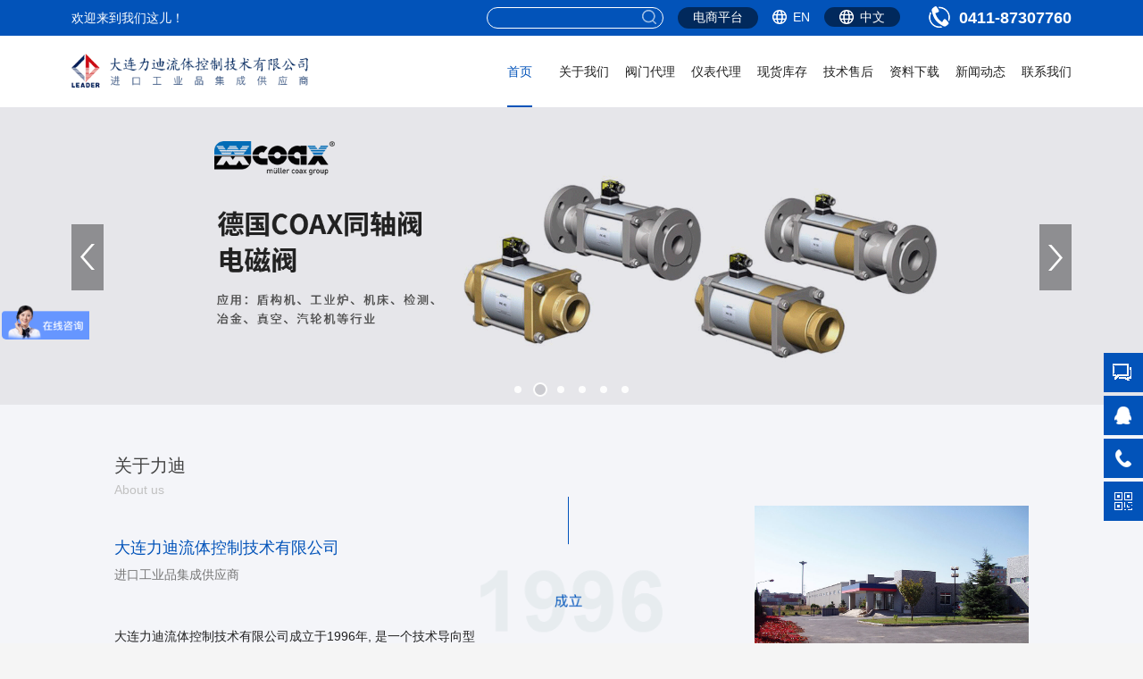

--- FILE ---
content_type: text/html; charset=utf-8
request_url: https://www.dlleader.cn/
body_size: 10827
content:
<!DOCTYPE html>
<html>
	<head>
		<meta charset="utf-8">
		<meta http-equiv="X-UA-Compatible" content="IE=edge,chrome=1">
		<title>GSR电磁阀_COAX电磁阀_GSR气动阀_COAX气动阀_COAX同轴阀_AIRTEC气动元件_AVS接头-大连力迪流体控制技术有限公司</title>
		<meta name="keywords" content="GSR电磁阀,GSR气动阀,COAX电磁阀,COAX气动阀,COAX同轴阀,AIRTEC气动元件,AVS接头" />
		<meta name="description" content="大连力迪流体控制技术有限公司是进口电磁阀和调节阀最大最专业代理商，专业销售GSR电磁阀、GSR气动阀、COAX电磁阀、COAX气动阀、COAX同轴阀、AIRTEC气动元件、AVS接头等产品。" />
		<meta name="viewport" content="width=device-width, initial-scale=1,user-scalable=no">
		<meta content="width=device-width, initial-scale=1.0, maximum-scale=1.0, user-scalable=0;" name="viewport" />
		<meta name="format-detection" content="telephone=no" />
		<meta name="screen-orientation" content="portrait">
		<link rel="stylesheet" href="https://www.dlleader.cn/statics/dlld/css/style.css">
		<link rel="stylesheet" href="https://www.dlleader.cn/statics/dlld/css/swiper.min.css">
		


	</head>
	<div class="suspension">
	<div class="suspension-box">
		<a href="https://p.qiao.baidu.com/cps/chat?siteId=340451&userId=219616" target="_blank" class="a a-cart" title="在线咨询"><i class="i"></i></a>
		<a id="onlineService" class="a a-service " title="在线客服"><i class="i"></i></a>
		<a href="javascript:;" class="a a-service-phone "><i class="i"></i></a>
		<a href="javascript:;" class="a a-qrcode"><i class="i"></i></a>
		
		<a href="javascript:;" class="a a-top"><i class="i"></i></a>
		
		<div class="d d-service">
			<i class="arrow"></i>
			<div class="inner-box">
				<div class="d-service-item clearfix">
					<a class="qqs" href="https://wpa.qq.com/msgrd?v=3&uin=703738287&site=qq&menu=yes" target="_blank" class="clearfix" >
						<span class="circle"><i class="i-qq"></i></span><h3>在线咨询</h3>
					</a>
					<a class="qqss" href="mqqwpa://im/chat?chat_type=wpa&uin=703738287&version=1&src_type=web&web_src=lvlingseeds.com" target="_blank" class="clearfix" >
						<span class="circle"><i class="i-qq"></i></span><h3>在线咨询</h3>
					</a>
				</div>
			</div>
		</div>
		<div class="d d-service-phone">
			<i class="arrow"></i>
			<div class="inner-box">
				<div class="d-service-item clearfix">
					<span class="circle"><i class="i-tel"></i></span>
					<div class="text">
						<p>服务热线</p>
						<p class="red number">18842896417
0411-87307760</p>
					</div>
				</div>
				
			</div>
		</div>
		<div class="d d-qrcode">
			<i class="arrow"></i>
			<div class="inner-box">
				<div class="qrcode-img"><img src="https://www.dlleader.cn/uploadfile/202003/766af2c69c.jpg" alt=""></div>
				<p>微信服务号</p>
			</div>
		</div>

	</div>
</div>
<link rel="stylesheet" href="https://www.dlleader.cn/statics/piaofu/css/style.css">
<script type="text/javascript" src="https://www.dlleader.cn/statics/piaofu/js/jquery-1.7.2.min.js"></script>
<script charset="utf-8"src="https://wpa.b.qq.com/cgi/wpa.php"></script>
<script type="text/javascript">
//单个
BizQQWPA.addCustom({
aty:'1',//指定工号类型,0-自动分流，1-指定工号，2-指定分组
nameAccount:703738287,//营销 QQ 号码
selector:'qqlx'//WPA 被放置的元素
});
</script>

<script type="text/javascript">
$(document).ready(function(){

	/* ----- 侧边悬浮 ---- */
	$(document).on("mouseenter", ".suspension .a", function(){
		var _this = $(this);
		var s = $(".suspension");
		var isService = _this.hasClass("a-service");
		var isServicePhone = _this.hasClass("a-service-phone");
		var isQrcode = _this.hasClass("a-qrcode");
		if(isService){ s.find(".d-service").show().siblings(".d").hide();}
		if(isServicePhone){ s.find(".d-service-phone").show().siblings(".d").hide();}
		if(isQrcode){ s.find(".d-qrcode").show().siblings(".d").hide();}
	});
	$(document).on("mouseleave", ".suspension, .suspension .a-top", function(){
		$(".suspension").find(".d").hide();
	});
	$(document).on("mouseenter", ".suspension .a-top", function(){
		$(".suspension").find(".d").hide(); 
	});
	$(document).on("click", ".suspension .a-top", function(){
		$("html,body").animate({scrollTop: 0});
	});
	$(window).scroll(function(){
		var st = $(document).scrollTop();
		var $top = $(".suspension .a-top");
		if(st > 400){
			$top['css']({display: 'block'});
		}else{
			if ($top['is'](":visible")) {
				$top['hide']();
			}
		}
	});
	
});	
</script>
	<body>
		<nav>
			<div class="navcons clearfloat">
				<div class="navleft">
					<span>欢迎来到我们这儿！</span>
				</div>
				<div class="navright clearfloat">
					<div class="navtall">
						<p><i></i>0411-87307760</p>
					</div>
					<div class="navchina" style="padding-top: 11px;">
						<a href="httpss://www.dlleader.cn/"  style="padding: 3px 17px;box-sizing: border-box;background: rgba(0,0,0,0.5);border-radius: 25px; "><i></i><span>中文</span></a>
					</div>
                   <div class="navchina" style="padding-top: 11px;">
						<a href="https://en.dlleader.cn/"><i></i><span>EN</span></a>
					</div>
					<div class="navdianshang">
						<a href="http://www.heilna.com/" target="_blank">电商平台</a>
					</div>
					<div class="navseach">
						<input type="text" id="dr_search_keyword"/>
						<button  onclick="searchByClass()"></button>
					</div>
				</div>
			</div>
		</nav>
		<!--头部-->
		<div class="header clearfloat">
			<div class="headerleft">
				<a href="/" title="大连力迪流体控制技术有限公司"><img src="https://www.dlleader.cn/uploadfile/202001/f57da38521.png" alt="大连力迪流体控制技术有限公司"/></a>
			</div>
			<div class="headerright">
				<ul class="clearfloat" id="addnaver">
					<li class="on"><a href="https://www.dlleader.cn/" title="GSR电磁阀_COAX电磁阀_GSR气动阀_COAX气动阀_COAX同轴阀_AIRTEC气动元件_AVS接头-大连力迪流体控制技术有限公司">首页</a></li>
										<li  class="">
						<a href="javascript:;" title="关于我们">关于我们</a>
												<div class="nav_box">
						
						 							<a href="/index.php?c=category&id=16">公司简介</a>
													<a href="/index.php?c=category&id=17">组织架构</a>
													<a href="/index.php?c=category&id=18">企业文化</a>
													<a href="/index.php?c=category&id=19">企业荣誉</a>
													<a href="/index.php?c=category&id=21">诚聘精英</a>
												
						</div>
											</li>
										<li  class="">
						<a href="javascript:;" title="阀门代理">阀门代理</a>
												<div class="nav_box">
													<a href="/index.php?c=show&id=13">COAX 同轴阀（德国）</a>
													<a href="/index.php?c=show&id=14">GSR 电磁阀（德国）</a>
													<a href="/index.php?c=show&id=15">EA 阀门（德国）</a>
													<a href="/index.php?c=show&id=16">AIRTEC 气动件&amp;电磁阀（德国）</a>
													<a href="/index.php?c=show&id=85">AVS Roemer （德国）</a>
													<a href="/index.php?c=show&id=68">NIEZGODKA 安全阀（德国）</a>
													<a href="/index.php?c=show&id=67">MONDEO 单向阀（意大利）</a>
													<a href="/index.php?c=show&id=27">HKS 液压摆动缸（德国）</a>
													<a href="/index.php?c=show&id=72">M-TECH 阀门（德国）</a>
													<a href="/index.php?c=show&id=77">KAMMERER 闸阀（德国）</a>
													<a href="/index.php?c=show&id=287">SITEC 高压阀（瑞士）</a>
													<a href="/index.php?c=show&id=99">KNOCKS 气动件（德国）</a>
													<a href="/index.php?c=show&id=100">AVS ROEMER 接头（德国）</a>
													<a href="/index.php?c=show&id=107">Hornung 减压阀（德国）</a>
													<a href="/index.php?c=show&id=193">Staiger阀门（德国）</a>
												</div>
											</li>
										<li  class="">
						<a href="javascript:;" title="仪表代理">仪表代理</a>
												<div class="nav_box">
													<a href="/index.php?c=show&id=53">FISCHER 差压表（德国）</a>
													<a href="/index.php?c=show&id=62">ILS 注射器（德国）</a>
													<a href="/index.php?c=show&id=54">MOTCOM 油雾探测器（德国）</a>
													<a href="/index.php?c=show&id=55">MIB（flowmax）流量计（德国）</a>
													<a href="/index.php?c=show&id=57">LOGICA 木材控制仪（意大利）</a>
													<a href="/index.php?c=show&id=58">BUEHNEN 胶枪（德国）</a>
													<a href="/index.php?c=show&id=64">Thyracont 真空计（德国）</a>
													<a href="/index.php?c=show&id=63">ATS 油封（意大利）</a>
													<a href="/index.php?c=show&id=59">FRANKE FILTER 油雾分离器（德国）</a>
													<a href="/index.php?c=show&id=94">Bartels 微泵（德国）</a>
													<a href="/index.php?c=show&id=232">Lumatec紫外光源（德国）</a>
													<a href="/index.php?c=show&id=102">HNPM 精密泵（德国）</a>
													<a href="/index.php?c=show&id=109">TAS schafer 联轴器（德国）</a>
													<a href="/index.php?c=show&id=250">Tippkemper传感器（德国）</a>
													<a href="/index.php?c=show&id=108">Gunther 热电偶（德国）</a>
													<a href="/index.php?c=show&id=141">Elveflow 微流控（法国）</a>
													<a href="/index.php?c=show&id=115">PreSens 氧传感器（德国）</a>
													<a href="/index.php?c=show&id=127">Nabertherm（德国）</a>
													<a href="/index.php?c=show&id=114">FLUX 流体泵（德国）</a>
													<a href="/index.php?c=show&id=88">TriContinent 注射泵（美国）</a>
												</div>
											</li>
										<li  class="">
						<a href="/index.php?c=category&id=73" title="现货库存">现货库存</a>
											</li>
										<li  class="">
						<a href="/index.php?c=category&id=11" title="技术售后">技术售后</a>
											</li>
										<li  class="">
						<a href="javascript:;" title="资料下载">资料下载</a>
												<div class="nav_box">
						
						 							<a href="/index.php?c=category&id=64">阀门代理协议</a>
													<a href="/index.php?c=category&id=65">仪表代理协议</a>
													<a href="/index.php?c=category&id=66">其它资料</a>
												
						</div>
											</li>
										<li  class="">
						<a href="javascript:;" title="新闻动态">新闻动态</a>
												<div class="nav_box">
						
						 							<a href="/index.php?c=category&id=71">公司新闻</a>
													<a href="/index.php?c=category&id=72">展会</a>
												
						</div>
											</li>
										<li  class="">
						<a href="/index.php?c=category&id=15" title="联系我们">联系我们</a>
											</li>
									</ul>
			</div>
		</div>
		<!--手机导航-->
		<div class="mobile">
			<div class="menu clearfloat">
				<div class="mobile-inner-header-icon mobile-inner-header-icon-out">
					<span></span>
					<span></span>
					<span></span>
				</div>
			</div>
			<div class="mobilelogo">
				<a href="index.html"><img src="https://www.dlleader.cn/statics/dlld/img/logo.png"/></a>
			</div>
			<div class="mobilesea">
				<a href="javascript:void(0);"></a>
			</div>
		</div>
		<div class="navcon">
			<div class="navgb clearfloat">
				<i class="close"><img src="https://www.dlleader.cn/statics/dlld/img/menu-close.svg" alt=""></i>
			</div>
			<div class="navlist">
				<ul class="mbul">
					<li><a href="https://www.dlleader.cn/">首页</a></li>
											<li class="navli">
							<a href="javascript:void(0);">关于我们<i><img src="https://www.dlleader.cn/statics/dlld/img/jiaos.png" alt=""></i></a>
							<div class="chanpin">
								<ul>
																		<li><a href="/index.php?c=category&id=16">公司简介</a></li>
																		<li><a href="/index.php?c=category&id=17">组织架构</a></li>
																		<li><a href="/index.php?c=category&id=18">企业文化</a></li>
																		<li><a href="/index.php?c=category&id=19">企业荣誉</a></li>
																		<li><a href="/index.php?c=category&id=21">诚聘精英</a></li>
																	</ul>
							</div>
						</li>
												<li class="navli">
							<a href="javascript:void(0);">阀门代理<i><img src="https://www.dlleader.cn/statics/dlld/img/jiaos.png" alt=""></i></a>
							<div class="chanpin">
								<ul>
																		<li><a href="/index.php?c=show&id=13">COAX 同轴阀（德国）</a></li>
																		<li><a href="/index.php?c=show&id=14">GSR 电磁阀（德国）</a></li>
																		<li><a href="/index.php?c=show&id=15">EA 阀门（德国）</a></li>
																		<li><a href="/index.php?c=show&id=16">AIRTEC 气动件&amp;电磁阀（德国）</a></li>
																		<li><a href="/index.php?c=show&id=85">AVS Roemer （德国）</a></li>
																		<li><a href="/index.php?c=show&id=68">NIEZGODKA 安全阀（德国）</a></li>
																		<li><a href="/index.php?c=show&id=67">MONDEO 单向阀（意大利）</a></li>
																		<li><a href="/index.php?c=show&id=27">HKS 液压摆动缸（德国）</a></li>
																		<li><a href="/index.php?c=show&id=72">M-TECH 阀门（德国）</a></li>
																		<li><a href="/index.php?c=show&id=77">KAMMERER 闸阀（德国）</a></li>
																		<li><a href="/index.php?c=show&id=287">SITEC 高压阀（瑞士）</a></li>
																		<li><a href="/index.php?c=show&id=99">KNOCKS 气动件（德国）</a></li>
																		<li><a href="/index.php?c=show&id=100">AVS ROEMER 接头（德国）</a></li>
																		<li><a href="/index.php?c=show&id=107">Hornung 减压阀（德国）</a></li>
																		<li><a href="/index.php?c=show&id=193">Staiger阀门（德国）</a></li>
																	</ul>
							</div>
						</li>
												<li class="navli">
							<a href="javascript:void(0);">仪表代理<i><img src="https://www.dlleader.cn/statics/dlld/img/jiaos.png" alt=""></i></a>
							<div class="chanpin">
								<ul>
																		<li><a href="/index.php?c=show&id=53">FISCHER 差压表（德国）</a></li>
																		<li><a href="/index.php?c=show&id=62">ILS 注射器（德国）</a></li>
																		<li><a href="/index.php?c=show&id=54">MOTCOM 油雾探测器（德国）</a></li>
																		<li><a href="/index.php?c=show&id=55">MIB（flowmax）流量计（德国）</a></li>
																		<li><a href="/index.php?c=show&id=57">LOGICA 木材控制仪（意大利）</a></li>
																		<li><a href="/index.php?c=show&id=58">BUEHNEN 胶枪（德国）</a></li>
																		<li><a href="/index.php?c=show&id=64">Thyracont 真空计（德国）</a></li>
																		<li><a href="/index.php?c=show&id=63">ATS 油封（意大利）</a></li>
																		<li><a href="/index.php?c=show&id=59">FRANKE FILTER 油雾分离器（德国）</a></li>
																		<li><a href="/index.php?c=show&id=94">Bartels 微泵（德国）</a></li>
																		<li><a href="/index.php?c=show&id=232">Lumatec紫外光源（德国）</a></li>
																		<li><a href="/index.php?c=show&id=102">HNPM 精密泵（德国）</a></li>
																		<li><a href="/index.php?c=show&id=109">TAS schafer 联轴器（德国）</a></li>
																		<li><a href="/index.php?c=show&id=250">Tippkemper传感器（德国）</a></li>
																		<li><a href="/index.php?c=show&id=108">Gunther 热电偶（德国）</a></li>
																		<li><a href="/index.php?c=show&id=141">Elveflow 微流控（法国）</a></li>
																		<li><a href="/index.php?c=show&id=115">PreSens 氧传感器（德国）</a></li>
																		<li><a href="/index.php?c=show&id=127">Nabertherm（德国）</a></li>
																		<li><a href="/index.php?c=show&id=114">FLUX 流体泵（德国）</a></li>
																		<li><a href="/index.php?c=show&id=88">TriContinent 注射泵（美国）</a></li>
																	</ul>
							</div>
						</li>
												<li><a href="/index.php?c=category&id=73">现货库存</a></li>
												<li><a href="/index.php?c=category&id=11">技术售后</a></li>
												<li class="navli">
							<a href="javascript:void(0);">资料下载<i><img src="https://www.dlleader.cn/statics/dlld/img/jiaos.png" alt=""></i></a>
							<div class="chanpin">
								<ul>
																		<li><a href="/index.php?c=category&id=64">阀门代理协议</a></li>
																		<li><a href="/index.php?c=category&id=65">仪表代理协议</a></li>
																		<li><a href="/index.php?c=category&id=66">其它资料</a></li>
																	</ul>
							</div>
						</li>
												<li class="navli">
							<a href="javascript:void(0);">新闻动态<i><img src="https://www.dlleader.cn/statics/dlld/img/jiaos.png" alt=""></i></a>
							<div class="chanpin">
								<ul>
																		<li><a href="/index.php?c=category&id=71">公司新闻</a></li>
																		<li><a href="/index.php?c=category&id=72">展会</a></li>
																	</ul>
							</div>
						</li>
												<li><a href="/index.php?c=category&id=15">联系我们</a></li>
											
				</ul>
			</div>
		</div>
		<script type="text/javascript">
		   function searchByClass(){
		   var url="/index.php?s=product&c=search&keyword=dayruicom";
		   var value=$("#dr_search_keyword").val();
		   //alert(113131);
		   if (value) {
			  location.href=url.replace('dayruicom', value);
					   } else {
					  alert("输入关键字");
					   }
					  }
		</script>		<style>
            .kcpzlefts{position: absolute;width: 36px;height: 72px;right: 80px !important;top: 50%;margin-top: -36px;cursor: pointer;z-index:100;}
			.kcpzrights{position: absolute;width: 36px;height: 72px;left: 80px !important;top: 50%;margin-top: -36px;cursor: pointer;z-index:100;}
		</style>
		<!--banner-->
		<div class="banner">
			<div class="bannercon swiper-container">
				<ul class="swiper-wrapper">
									<li class="swiper-slide"><a href="http://www.dlleader.cn/index.php?c=show&amp;id=14" target="_blank"><img src="https://www.dlleader.cn/uploadfile/202001/10d8ee3bb9.png"/></a></li>
									<li class="swiper-slide"><a href="http://www.dlleader.cn/index.php?c=show&amp;id=13" target="_blank"><img src="https://www.dlleader.cn/uploadfile/202511/630d907187.png"/></a></li>
									<li class="swiper-slide"><a href="http://www.dlleader.cn/index.php?c=show&amp;id=15" target="_blank"><img src="https://www.dlleader.cn/uploadfile/201912/56688559ae.png"/></a></li>
									<li class="swiper-slide"><a href="https://www.dlleader.cn/index.php?c=show&amp;id=193" target="_blank"><img src="https://www.dlleader.cn/uploadfile/202308/d28fca7aa1.jpg"/></a></li>
									<li class="swiper-slide"><a href="http://www.dlleader.cn/index.php?c=show&amp;id=77" target="_blank"><img src="https://www.dlleader.cn/uploadfile/202001/40945f8b5e.png"/></a></li>
									<li class="swiper-slide"><a href="https://www.dlleader.cn/index.php?c=show&amp;id=232" target="_blank"><img src="https://www.dlleader.cn/uploadfile/202307/525cd63f92.jpg"/></a></li>
								</ul>
				<div class="swiper-pagination yuan"></div>
				<div class="swiper-button-next kcpzlefts">
					<img src="https://www.dlleader.cn/statics/dlld/img/qbri.png" alt="">
				</div>
				<div class="swiper-button-prev kcpzrights">
					<img src="https://www.dlleader.cn/statics/dlld/img/qble.png" alt="">
				</div>
			</div>
		</div>
		<!--手机轮播-->
		<div class="banners">
			<div class="bannercons swiper-container">
				<ul class="swiper-wrapper">
									<li class="swiper-slide"><a href="http://www.dlleader.cn/index.php?c=show&amp;id=14" target="_blank"><img src="https://www.dlleader.cn/uploadfile/201912/f93e05705d.png"/></a></li>
									<li class="swiper-slide"><a href="http://www.dlleader.cn/index.php?c=show&amp;id=13" target="_blank"><img src="https://www.dlleader.cn/uploadfile/202511/ecdad68cf7.png"/></a></li>
								</ul>
				<div class="swiper-pagination yuan"></div>
			</div>
		</div>
		<!--conter-->
		<section class="about">
			<div class="aboutcon">
				<div class="title">
					<h4>关于力迪</h4>
					<p>About us</p>
				</div>
				<div class="aboutlist clearfloat">
					<div class="abutleft">
						<h5>大连力迪流体控制技术有限公司</h5>
						<span>进口工业品集成供应商</span>
						<div class="abouttext">
							<p>大连力迪流体控制技术有限公司成立于1996年, 是一个技术导向型的工业品贸易公司。</p><p>本着让中国客户快速享受全球高技术工业成果的理念，二十多年来，我们一致致力于及时引进欧洲具有先进技术的工业品来到中国。 目前公司已经发展成为进口工业品的集成供应商！</p>						</div>
						<a href="/index.php?c=category&id=7" target="_blank">查看更多</a>
					</div>
					<div class="aboutconer">
						<img src="https://www.dlleader.cn/statics/dlld/img/cl.png"/>
					</div>
					<div class="abutright">
							<!--<video src="/uploadfile/ldsp.mp4" controls="controls" autoplay="autoplay" loop="loop" muted="muted">
							
							</video>-->
							<img src="/uploadfile/tupian.jpg">
					</div>
				</div>
			</div>
		</section>
		
		<section class="chanpins">
			<div class="chanpincon">
				<div class="titlecon clearfloat">
					<div class="titleleft">
						<h4>产品中心</h4>
						<p>Product Center</p>
					</div>
					<div class="titleright clearfloat">
						<ul class="clearfloat" id="chanpin">
							<li class="on" data-src="/index.php?c=show&id=8"><a href="javascript:void(0);">阀门代理</a></li>
							<li data-src="/index.php?c=show&id=52"><a href="javascript:void(0);">仪表代理</a></li>
							<li data-src="#"><a href="javascript:void(0);">优势品牌</a></li>
						</ul>
						<a href="/index.php?c=category&id=8" target="_blank" id="cplisr">更多 <i></i></a>
					</div>
				</div>
				<div class="chanpinlist">
					<div class="chanpinlistcon">
						<div class="sercon swiper-container">
							<ul class="clearfloat swiper-wrapper">
															<li class="swiper-slide">
									<a href="/index.php?c=show&id=13">
										<img src="https://www.dlleader.cn/api/thumb/8d7d8ee069cb0cbbf816bbb65d56947e/--0-0.jpg"/>
										<p>COAX 同轴阀（德国）</p>
									</a>
								</li>
															<li class="swiper-slide">
									<a href="/index.php?c=show&id=14">
										<img src="https://www.dlleader.cn/api/thumb/5751ec3e9a4feab575962e78e006250d/--0-0.jpg"/>
										<p>GSR 电磁阀（德国）</p>
									</a>
								</li>
															<li class="swiper-slide">
									<a href="/index.php?c=show&id=15">
										<img src="https://www.dlleader.cn/api/thumb/75fc093c0ee742f6dddaa13fff98f104/--0-0.jpg"/>
										<p>EA 阀门（德国）</p>
									</a>
								</li>
															<li class="swiper-slide">
									<a href="/index.php?c=show&id=16">
										<img src="https://www.dlleader.cn/api/thumb/98b297950041a42470269d56260243a1/--0-0.jpg"/>
										<p>AIRTEC 气动件&amp;电磁阀（德国）</p>
									</a>
								</li>
															<li class="swiper-slide">
									<a href="/index.php?c=show&id=85">
										<img src="https://www.dlleader.cn/api/thumb/1bd4b29a8e0afccd9923fe29cecb4b29/--0-0.jpg"/>
										<p>AVS Roemer （德国）</p>
									</a>
								</li>
															<li class="swiper-slide">
									<a href="/index.php?c=show&id=68">
										<img src="https://www.dlleader.cn/api/thumb/42998cf32d552343bc8e460416382dca/--0-0.jpg"/>
										<p>NIEZGODKA 安全阀（德国）</p>
									</a>
								</li>
															<li class="swiper-slide">
									<a href="/index.php?c=show&id=67">
										<img src="https://www.dlleader.cn/api/thumb/250cf8b51c773f3f8dc8b4be867a9a02/--0-0.jpg"/>
										<p>MONDEO 单向阀（意大利）</p>
									</a>
								</li>
															<li class="swiper-slide">
									<a href="/index.php?c=show&id=27">
										<img src="https://www.dlleader.cn/api/thumb/821fa74b50ba3f7cba1e6c53e8fa6845/--0-0.jpg"/>
										<p>HKS 液压摆动缸（德国）</p>
									</a>
								</li>
															<li class="swiper-slide">
									<a href="/index.php?c=show&id=72">
										<img src="https://www.dlleader.cn/api/thumb/9a96876e2f8f3dc4f3cf45f02c61c0c1/--0-0.jpg"/>
										<p>M-TECH 阀门（德国）</p>
									</a>
								</li>
															<li class="swiper-slide">
									<a href="/index.php?c=show&id=77">
										<img src="https://www.dlleader.cn/api/thumb/677e09724f0e2df9b6c000b75b5da10d/--0-0.jpg"/>
										<p>KAMMERER 闸阀（德国）</p>
									</a>
								</li>
															<li class="swiper-slide">
									<a href="/index.php?c=show&id=287">
										<img src="https://www.dlleader.cn/api/thumb/a8166da05c5a094f7dc03724b41886e5/--0-0.jpg"/>
										<p>SITEC 高压阀（瑞士）</p>
									</a>
								</li>
															<li class="swiper-slide">
									<a href="/index.php?c=show&id=99">
										<img src="https://www.dlleader.cn/api/thumb/b8c37e33defde51cf91e1e03e51657da/--0-0.jpg"/>
										<p>KNOCKS 气动件（德国）</p>
									</a>
								</li>
															<li class="swiper-slide">
									<a href="/index.php?c=show&id=100">
										<img src="https://www.dlleader.cn/api/thumb/abdeb6f575ac5c6676b747bca8d09cc2/--0-0.jpg"/>
										<p>AVS ROEMER 接头（德国）</p>
									</a>
								</li>
															<li class="swiper-slide">
									<a href="/index.php?c=show&id=107">
										<img src="https://www.dlleader.cn/api/thumb/c21002f464c5fc5bee3b98ced83963b8/--0-0.jpg"/>
										<p>Hornung 减压阀（德国）</p>
									</a>
								</li>
															<li class="swiper-slide">
									<a href="/index.php?c=show&id=193">
										<img src="https://www.dlleader.cn/api/thumb/42a6845a557bef704ad8ac9cb4461d43/--0-0.jpg"/>
										<p>Staiger阀门（德国）</p>
									</a>
								</li>
								
							</ul>
						</div>
						<div class="sercon1 swiper-container">
							<ul class="clearfloat swiper-wrapper">
																<li class="swiper-slide">
									<a href="/index.php?c=show&id=53">
										<img src="https://www.dlleader.cn/api/thumb/6e62a992c676f611616097dbea8ea030/--0-0.jpg"/>
										<p>FISCHER 差压表（德国）</p>
									</a>
								</li>
																<li class="swiper-slide">
									<a href="/index.php?c=show&id=62">
										<img src="https://www.dlleader.cn/api/thumb/eed5af6add95a9a6f1252739b1ad8c24/--0-0.jpg"/>
										<p>ILS 注射器（德国）</p>
									</a>
								</li>
																<li class="swiper-slide">
									<a href="/index.php?c=show&id=54">
										<img src="https://www.dlleader.cn/api/thumb/66368270ffd51418ec58bd793f2d9b1b/--0-0.jpg"/>
										<p>MOTCOM 油雾探测器（德国）</p>
									</a>
								</li>
																<li class="swiper-slide">
									<a href="/index.php?c=show&id=55">
										<img src="https://www.dlleader.cn/api/thumb/7d771e0e8f3633ab54856925ecdefc5d/--0-0.jpg"/>
										<p>MIB（flowmax）流量计（德国）</p>
									</a>
								</li>
																<li class="swiper-slide">
									<a href="/index.php?c=show&id=57">
										<img src="https://www.dlleader.cn/api/thumb/a49e9411d64ff53eccfdd09ad10a15b3/--0-0.jpg"/>
										<p>LOGICA 木材控制仪（意大利）</p>
									</a>
								</li>
																<li class="swiper-slide">
									<a href="/index.php?c=show&id=58">
										<img src="https://www.dlleader.cn/api/thumb/ddb30680a691d157187ee1cf9e896d03/--0-0.jpg"/>
										<p>BUEHNEN 胶枪（德国）</p>
									</a>
								</li>
																<li class="swiper-slide">
									<a href="/index.php?c=show&id=64">
										<img src="https://www.dlleader.cn/api/thumb/15d4e891d784977cacbfcbb00c48f133/--0-0.jpg"/>
										<p>Thyracont 真空计（德国）</p>
									</a>
								</li>
																<li class="swiper-slide">
									<a href="/index.php?c=show&id=63">
										<img src="https://www.dlleader.cn/api/thumb/a8abb4bb284b5b27aa7cb790dc20f80b/--0-0.jpg"/>
										<p>ATS 油封（意大利）</p>
									</a>
								</li>
																<li class="swiper-slide">
									<a href="/index.php?c=show&id=59">
										<img src="https://www.dlleader.cn/api/thumb/2421fcb1263b9530df88f7f002e78ea5/--0-0.jpg"/>
										<p>FRANKE FILTER 油雾分离器（德国）</p>
									</a>
								</li>
																<li class="swiper-slide">
									<a href="/index.php?c=show&id=94">
										<img src="https://www.dlleader.cn/api/thumb/b55ec28c52d5f6205684a473a2193564/--0-0.jpg"/>
										<p>Bartels 微泵（德国）</p>
									</a>
								</li>
																<li class="swiper-slide">
									<a href="/index.php?c=show&id=232">
										<img src="https://www.dlleader.cn/api/thumb/573eec40e4ef4f2089531dd5cbf629f8/--0-0.jpg"/>
										<p>Lumatec紫外光源（德国）</p>
									</a>
								</li>
																<li class="swiper-slide">
									<a href="/index.php?c=show&id=102">
										<img src="https://www.dlleader.cn/api/thumb/537d9b6c927223c796cac288cced29df/--0-0.jpg"/>
										<p>HNPM 精密泵（德国）</p>
									</a>
								</li>
																<li class="swiper-slide">
									<a href="/index.php?c=show&id=109">
										<img src="https://www.dlleader.cn/api/thumb/f52854cc99ae1c1966b0a21d0127975b/--0-0.jpg"/>
										<p>TAS schafer 联轴器（德国）</p>
									</a>
								</li>
																<li class="swiper-slide">
									<a href="/index.php?c=show&id=250">
										<img src="https://www.dlleader.cn/api/thumb/ae1d2c2d957a01dcb3f3b39685cdb4fa/--0-0.jpg"/>
										<p>Tippkemper传感器（德国）</p>
									</a>
								</li>
																<li class="swiper-slide">
									<a href="/index.php?c=show&id=108">
										<img src="https://www.dlleader.cn/api/thumb/86d7c8a08b4aaa1bc7c599473f5dddda/--0-0.jpg"/>
										<p>Gunther 热电偶（德国）</p>
									</a>
								</li>
																<li class="swiper-slide">
									<a href="/index.php?c=show&id=141">
										<img src="https://www.dlleader.cn/api/thumb/fca0789e7891cbc0583298a238316122/--0-0.jpg"/>
										<p>Elveflow 微流控（法国）</p>
									</a>
								</li>
																<li class="swiper-slide">
									<a href="/index.php?c=show&id=115">
										<img src="https://www.dlleader.cn/api/thumb/158fc2ddd52ec2cf54d3c161f2dd6517/--0-0.jpg"/>
										<p>PreSens 氧传感器（德国）</p>
									</a>
								</li>
																<li class="swiper-slide">
									<a href="/index.php?c=show&id=127">
										<img src="https://www.dlleader.cn/api/thumb/60a70bb05b08d6cd95deb3bdb750dce8/--0-0.jpg"/>
										<p>Nabertherm（德国）</p>
									</a>
								</li>
									
							</ul>
						</div>
						<div class="sercon2 swiper-container">
							<ul class="clearfloat swiper-wrapper">
																
								<li class="swiper-slide">
									<a href="/index.php?c=show&id=13">
								
										<img src="https://www.dlleader.cn/api/thumb/35051070e572e47d2c26c241ab88307f/--0-0.jpg"/>
								
										<p>COAX 同轴阀（德国）</p>
									</a>
								</li>
								
																
								<li class="swiper-slide">
									<a href="/index.php?c=show&id=14">
								
										<img src="https://www.dlleader.cn/api/thumb/2f55707d4193dc27118a0f19a1985716/--0-0.jpg"/>
								
										<p>GSR 电磁阀（德国）</p>
									</a>
								</li>
								
																
								<li class="swiper-slide">
									<a href="/index.php?c=show&id=15">
								
										<img src="https://www.dlleader.cn/api/thumb/1be3bc32e6564055d5ca3e5a354acbef/--0-0.jpg"/>
								
										<p>EA 阀门（德国）</p>
									</a>
								</li>
								
																
								<li class="swiper-slide">
									<a href="/index.php?c=show&id=16">
								
										<img src="https://www.dlleader.cn/api/thumb/55a7cf9c71f1c9c495413f934dd1a158/--0-0.jpg"/>
								
										<p>AIRTEC 气动件&amp;电磁阀（德国）</p>
									</a>
								</li>
								
																
								<li class="swiper-slide">
									<a href="/index.php?c=show&id=85">
								
										<img src="https://www.dlleader.cn/api/thumb/019f8b946a256d9357eadc5ace2c8678/--0-0.jpg"/>
								
										<p>AVS Roemer （德国）</p>
									</a>
								</li>
								
																
								<li class="swiper-slide">
									<a href="/index.php?c=show&id=68">
								
										<img src="https://www.dlleader.cn/api/thumb/854d9fca60b4bd07f9bb215d59ef5561/--0-0.jpg"/>
								
										<p>NIEZGODKA 安全阀（德国）</p>
									</a>
								</li>
								
																
								<li class="swiper-slide">
									<a href="/index.php?c=show&id=67">
								
										<img src="https://www.dlleader.cn/api/thumb/c3c59e5f8b3e9753913f4d435b53c308/--0-0.jpg"/>
								
										<p>MONDEO 单向阀（意大利）</p>
									</a>
								</li>
								
																
								<li class="swiper-slide">
									<a href="/index.php?c=show&id=27">
								
										<img src="https://www.dlleader.cn/api/thumb/7d04bbbe5494ae9d2f5a76aa1c00fa2f/--0-0.jpg"/>
								
										<p>HKS 液压摆动缸（德国）</p>
									</a>
								</li>
								
																
								<li class="swiper-slide">
									<a href="/index.php?c=show&id=53">
								
										<img src="https://www.dlleader.cn/api/thumb/51d92be1c60d1db1d2e5e7a07da55b26/--0-0.jpg"/>
								
										<p>FISCHER 差压表（德国）</p>
									</a>
								</li>
								
																
								<li class="swiper-slide">
									<a href="/index.php?c=show&id=62">
								
										<img src="https://www.dlleader.cn/api/thumb/8e6b42f1644ecb1327dc03ab345e618b/--0-0.jpg"/>
								
										<p>ILS 注射器（德国）</p>
									</a>
								</li>
								
																
								<li class="swiper-slide">
									<a href="/index.php?c=show&id=72">
								
										<img src="https://www.dlleader.cn/api/thumb/598b3e71ec378bd83e0a727608b5db01/--0-0.jpg"/>
								
										<p>M-TECH 阀门（德国）</p>
									</a>
								</li>
								
																
								<li class="swiper-slide">
									<a href="/index.php?c=show&id=77">
								
										<img src="https://www.dlleader.cn/api/thumb/ebb71045453f38676c40deb9864f811d/--0-0.jpg"/>
								
										<p>KAMMERER 闸阀（德国）</p>
									</a>
								</li>
								
																
								<li class="swiper-slide">
									<a href="/index.php?c=show&id=54">
								
										<img src="https://www.dlleader.cn/api/thumb/428fca9bc1921c25c5121f9da7815cde/--0-0.jpg"/>
								
										<p>MOTCOM 油雾探测器（德国）</p>
									</a>
								</li>
								
																
								<li class="swiper-slide">
									<a href="/index.php?c=show&id=55">
								
										<img src="https://www.dlleader.cn/statics/admin/images/nopic.gif"/>
								
										<p>MIB（flowmax）流量计（德国）</p>
									</a>
								</li>
								
																
								<li class="swiper-slide">
									<a href="/index.php?c=show&id=57">
								
										<img src="https://www.dlleader.cn/api/thumb/e836d813fd184325132fca8edcdfb40e/--0-0.jpg"/>
								
										<p>LOGICA 木材控制仪（意大利）</p>
									</a>
								</li>
								
																
								<li class="swiper-slide">
									<a href="/index.php?c=show&id=58">
								
										<img src="https://www.dlleader.cn/api/thumb/ab817c9349cf9c4f6877e1894a1faa00/--0-0.jpg"/>
								
										<p>BUEHNEN 胶枪（德国）</p>
									</a>
								</li>
								
																
								<li class="swiper-slide">
									<a href="/index.php?c=show&id=64">
								
										<img src="https://www.dlleader.cn/api/thumb/2050e03ca119580f74cca14cc6e97462/--0-0.jpg"/>
								
										<p>Thyracont 真空计（德国）</p>
									</a>
								</li>
								
																
								<li class="swiper-slide">
									<a href="/index.php?c=show&id=63">
								
										<img src="https://www.dlleader.cn/api/thumb/ef575e8837d065a1683c022d2077d342/--0-0.jpg"/>
								
										<p>ATS 油封（意大利）</p>
									</a>
								</li>
								
									
							</ul>
						</div>
					</div>
				</div>
			</div>
		</section>
		
		<section class="cpzhanshi">
			<div class="cpzhanshicon">
				<div class="titlecon clearfloat">
					<div class="titleleft">
						<h4>产品展示</h4>
						<p>Product display</p>
					</div>
					<div class="titleright clearfloat">
						<!-- <a href="/index.php?c=category&id=9" target="_blank">更多 <i></i></a> -->
					</div>
				</div>
				<div class="cplist cplistadd swiper-container">
					<ul class="clearfloat swiper-wrapper">
											<li class="swiper-slide">
							<a href="/index.php?c=show&id=13">
								<div class="cpimg">
									<img src="https://www.dlleader.cn/api/thumb/5a4b25aaed25c2ee1b74de72dc03c14e/--0-0.jpg" alt="" />
								</div>
								<div class="cptext">
									<p>COAX 同轴阀（德国）</p>
									<i></i>
								</div>
							</a>
						</li>
											<li class="swiper-slide">
							<a href="/index.php?c=show&id=14">
								<div class="cpimg">
									<img src="https://www.dlleader.cn/api/thumb/a01a0380ca3c61428c26a231f0e49a09/--0-0.jpg" alt="" />
								</div>
								<div class="cptext">
									<p>GSR 电磁阀（德国）</p>
									<i></i>
								</div>
							</a>
						</li>
											<li class="swiper-slide">
							<a href="/index.php?c=show&id=15">
								<div class="cpimg">
									<img src="https://www.dlleader.cn/api/thumb/f73b76ce8949fe29bf2a537cfa420e8f/--0-0.jpg" alt="" />
								</div>
								<div class="cptext">
									<p>EA 阀门（德国）</p>
									<i></i>
								</div>
							</a>
						</li>
											<li class="swiper-slide">
							<a href="/index.php?c=show&id=16">
								<div class="cpimg">
									<img src="https://www.dlleader.cn/api/thumb/70c639df5e30bdee440e4cdf599fec2b/--0-0.jpg" alt="" />
								</div>
								<div class="cptext">
									<p>AIRTEC 气动件&amp;电磁阀（德国）</p>
									<i></i>
								</div>
							</a>
						</li>
											<li class="swiper-slide">
							<a href="/index.php?c=show&id=85">
								<div class="cpimg">
									<img src="https://www.dlleader.cn/api/thumb/9f8684e630c4c30cad7b1f0935cd62ab/--0-0.jpg" alt="" />
								</div>
								<div class="cptext">
									<p>AVS Roemer （德国）</p>
									<i></i>
								</div>
							</a>
						</li>
											<li class="swiper-slide">
							<a href="/index.php?c=show&id=68">
								<div class="cpimg">
									<img src="https://www.dlleader.cn/api/thumb/69cb3ea317a32c4e6143e665fdb20b14/--0-0.jpg" alt="" />
								</div>
								<div class="cptext">
									<p>NIEZGODKA 安全阀（德国）</p>
									<i></i>
								</div>
							</a>
						</li>
											<li class="swiper-slide">
							<a href="/index.php?c=show&id=67">
								<div class="cpimg">
									<img src="https://www.dlleader.cn/api/thumb/18d8042386b79e2c279fd162df0205c8/--0-0.jpg" alt="" />
								</div>
								<div class="cptext">
									<p>MONDEO 单向阀（意大利）</p>
									<i></i>
								</div>
							</a>
						</li>
											<li class="swiper-slide">
							<a href="/index.php?c=show&id=27">
								<div class="cpimg">
									<img src="https://www.dlleader.cn/api/thumb/352fe25daf686bdb4edca223c921acea/--0-0.jpg" alt="" />
								</div>
								<div class="cptext">
									<p>HKS 液压摆动缸（德国）</p>
									<i></i>
								</div>
							</a>
						</li>
											<li class="swiper-slide">
							<a href="/index.php?c=show&id=53">
								<div class="cpimg">
									<img src="https://www.dlleader.cn/api/thumb/0d0fd7c6e093f7b804fa0150b875b868/--0-0.jpg" alt="" />
								</div>
								<div class="cptext">
									<p>FISCHER 差压表（德国）</p>
									<i></i>
								</div>
							</a>
						</li>
											<li class="swiper-slide">
							<a href="/index.php?c=show&id=62">
								<div class="cpimg">
									<img src="https://www.dlleader.cn/api/thumb/8fe0093bb30d6f8c31474bd0764e6ac0/--0-0.jpg" alt="" />
								</div>
								<div class="cptext">
									<p>ILS 注射器（德国）</p>
									<i></i>
								</div>
							</a>
						</li>
											<li class="swiper-slide">
							<a href="/index.php?c=show&id=54">
								<div class="cpimg">
									<img src="https://www.dlleader.cn/api/thumb/a96b65a721e561e1e3de768ac819ffbb/--0-0.jpg" alt="" />
								</div>
								<div class="cptext">
									<p>MOTCOM 油雾探测器（德国）</p>
									<i></i>
								</div>
							</a>
						</li>
											<li class="swiper-slide">
							<a href="/index.php?c=show&id=55">
								<div class="cpimg">
									<img src="https://www.dlleader.cn/api/thumb/83f97f4825290be4cb794ec6a234595f/--0-0.jpg" alt="" />
								</div>
								<div class="cptext">
									<p>MIB（flowmax）流量计（德国）</p>
									<i></i>
								</div>
							</a>
						</li>
											<li class="swiper-slide">
							<a href="/index.php?c=show&id=57">
								<div class="cpimg">
									<img src="https://www.dlleader.cn/api/thumb/b9228e0962a78b84f3d5d92f4faa000b/--0-0.jpg" alt="" />
								</div>
								<div class="cptext">
									<p>LOGICA 木材控制仪（意大利）</p>
									<i></i>
								</div>
							</a>
						</li>
											<li class="swiper-slide">
							<a href="/index.php?c=show&id=58">
								<div class="cpimg">
									<img src="https://www.dlleader.cn/api/thumb/d1f255a373a3cef72e03aa9d980c7eca/--0-0.jpg" alt="" />
								</div>
								<div class="cptext">
									<p>BUEHNEN 胶枪（德国）</p>
									<i></i>
								</div>
							</a>
						</li>
											<li class="swiper-slide">
							<a href="/index.php?c=show&id=64">
								<div class="cpimg">
									<img src="https://www.dlleader.cn/api/thumb/7eacb532570ff6858afd2723755ff790/--0-0.jpg" alt="" />
								</div>
								<div class="cptext">
									<p>Thyracont 真空计（德国）</p>
									<i></i>
								</div>
							</a>
						</li>
											<li class="swiper-slide">
							<a href="/index.php?c=show&id=63">
								<div class="cpimg">
									<img src="https://www.dlleader.cn/api/thumb/41ae36ecb9b3eee609d05b90c14222fb/--0-0.jpg" alt="" />
								</div>
								<div class="cptext">
									<p>ATS 油封（意大利）</p>
									<i></i>
								</div>
							</a>
						</li>
						
					</ul>
				</div>
			</div>
		</section>
		
		<section class="daili">
			<div class="dailicon clearfloat">
				<div class="daililefts">
					<div class="titlecon clearfloat">
						<div class="titleleft">
							<h4>公司新闻</h4>
							<p>Company news</p>
						</div>
						<div class="titleright clearfloat">
							<a href="/index.php?c=category&id=71" target="_blank">更多 <i></i></a>
						</div>
					</div>
					<div class="gsnew">
						<ul class="clearfloat">
													<li class="clearfloat">
								<a href="/index.php?c=show&id=330">
									<p>光影革新：Lumatec液芯光纤如何赋能卡尔史托斯内窥镜系统</p>
									<span>2025-12-12</span>
								</a>
							</li>
													<li class="clearfloat">
								<a href="/index.php?c=show&id=329">
									<p>SITEC测试台用阀（最高500 bar）</p>
									<span>2025-12-05</span>
								</a>
							</li>
													<li class="clearfloat">
								<a href="/index.php?c=show&id=328">
									<p>SITEC气动控制阀（1000-7000 bar）</p>
									<span>2025-12-05</span>
								</a>
							</li>
													<li class="clearfloat">
								<a href="/index.php?c=show&id=327">
									<p>SITEC电动阀（1000-7000 bar）</p>
									<span>2025-12-05</span>
								</a>
							</li>
													<li class="clearfloat">
								<a href="/index.php?c=show&id=326">
									<p>SITEC实验室用阀（1000 bar）</p>
									<span>2025-12-05</span>
								</a>
							</li>
													<li class="clearfloat">
								<a href="/index.php?c=show&id=325">
									<p>SITEC特殊定制阀（2000 bar）</p>
									<span>2025-12-05</span>
								</a>
							</li>
													<li class="clearfloat">
								<a href="/index.php?c=show&id=324">
									<p>SITEC高温手动阀（400-10000 bar）</p>
									<span>2025-12-05</span>
								</a>
							</li>
													<li class="clearfloat">
								<a href="/index.php?c=show&id=323">
									<p>SITEC气动阀（400-10000bar）</p>
									<span>2025-12-05</span>
								</a>
							</li>
													<li class="clearfloat">
								<a href="/index.php?c=show&id=322">
									<p>SITEC微型计量阀（1000-7000 bar）</p>
									<span>2025-12-05</span>
								</a>
							</li>
													<li class="clearfloat">
								<a href="/index.php?c=show&id=321">
									<p>SITEC手动阀（400-10000 bar）</p>
									<span>2025-12-05</span>
								</a>
							</li>
							
						</ul> 
					</div>			
				</div>
				<div class="dailirights">
					<div class="titlecon clearfloat">
						<div class="titleleft">
							<h4>订单查询</h4>
							<p>Order inquiry</p>
						</div>
					</div>
					<div class="dailinput clearfloat">
						<form>
                            <a href="http://dalianlidi2020.gnway.org:8098/Default/index" target="_blank">订单查询</a>
						</form>
					</div>
				</div>
			</div>
		</section>
	
		<footer>
			<div class="footertop clearfloat">
				<div class="footerleft clearfloat">
					<div class="footertext">
						<h5>阀门代理</h5>     
												<p><a href="/index.php?c=show&id=13">COAX 同轴阀（德国）</a></p>
												<p><a href="/index.php?c=show&id=14">GSR 电磁阀（德国）</a></p>
												<p><a href="/index.php?c=show&id=15">EA 阀门（德国）</a></p>
												<p><a href="/index.php?c=show&id=16">AIRTEC 气动件&amp;电磁阀（德国）</a></p>
												<p><a href="/index.php?c=show&id=85">AVS Roemer （德国）</a></p>
												<p><a href="/index.php?c=show&id=68">NIEZGODKA 安全阀（德国）</a></p>
											</div>
					<div class="footertext">
						<h5>仪表代理</h5>     
												<p><a href="/index.php?c=show&id=53">FISCHER 差压表（德国）</a></p>
												<p><a href="/index.php?c=show&id=62">ILS 注射器（德国）</a></p>
												<p><a href="/index.php?c=show&id=54">MOTCOM 油雾探测器（德国）</a></p>
												<p><a href="/index.php?c=show&id=55">MIB（flowmax）流量计（德国）</a></p>
												<p><a href="/index.php?c=show&id=57">LOGICA 木材控制仪（意大利）</a></p>
												<p><a href="/index.php?c=show&id=58">BUEHNEN 胶枪（德国）</a></p>
											</div>
					<div class="footertext" style="display:none;">
						<h5><a href="/index.php?c=category&id=73" style="color: #fff;">现库货存</a></h5>     
						 
					</div>
					<div class="footertext">
						<h5>技术售后</h5>     
						<p><a href="/index.php?c=category&id=11">技术售后</a></p>
					</div>
					<div class="footertext" style="display: none;">
						<h5>业绩展示</h5>     
												<p><a href="/index.php?c=category&id=59">燃气行业</a></p>
												<p><a href="/index.php?c=category&id=60">电力行业</a></p>
												<p><a href="/index.php?c=category&id=61">石油化工行业</a></p>
												<p><a href="/index.php?c=category&id=62">冶金行业</a></p>
												<p><a href="/index.php?c=category&id=63">其他行业</a></p>
											</div>
					<div class="footertext">
						<h5>资料下载</h5>     
												<p><a href="/index.php?c=category&id=64">阀门代理协议</a></p>
												<p><a href="/index.php?c=category&id=65">仪表代理协议</a></p>
												<p><a href="/index.php?c=category&id=66">其它资料</a></p>
											</div>
					<div class="footertext">
						<h5>关于我们</h5>         
												<p><a href="/index.php?c=category&id=16">公司简介</a></p>
												<p><a href="/index.php?c=category&id=17">组织架构</a></p>
												<p><a href="/index.php?c=category&id=18">企业文化</a></p>
												<p><a href="/index.php?c=category&id=19">企业荣誉</a></p>
												<p><a href="/index.php?c=category&id=21">诚聘精英</a></p>
												
					</div>
				</div>
				<div class="footeright clearfloat">
					<div class="left">
						<div class="leftcon">
							<i></i>
							<div class="ftalls">
								<p>联系电话</p>
								<span>18842896417
0411-87307760</span>
								<div class="fatllcon">
									<p>传真：18842896417
0411-87307760</p>
									<p>地址：大连市保税区罗湖路5号</p>
								</div>
								<div class="flianxi clearfloat">
									<a href="/index.php?c=form_wzlybd" target="_blank" class="zaixian"><i></i>在线留言</a>
									<a class="lxqqs" href="http://wpa.qq.com/msgrd?v=3&uin=703738287&site=qq&menu=yes" target="_blank" class="zxqq"><i></i>在线QQ</a>
									<a class="lxqqss" href="mqqwpa://im/chat?chat_type=wpa&uin=703738287&version=1&src_type=web&web_src=lvlingseeds.com" target="_blank" class="zxqq"><i></i>在线QQ</a>
								</div>
							</div>
						</div>
					</div>
					<div class="right">
						<p><img src="https://www.dlleader.cn/uploadfile/202003/766af2c69c.jpg" alt="" /></p>
						<span>官方微信服务号</span>
					</div>
				</div>
			</div>
			<style>
			.yqlj{margin-top:15px;}
			.yqlj ul li{float:left;color:#fff;font-size:12px;padding-right:10px;}
			.yqlj ul li a{color:#fff;}
			</style>
			<div class="yqlj">
					<ul>
					<li>友情链接：</li>
										<li><a href="https://www.co-ax.com/" target="_blank">CO-AX</a></li>
										<li><a href="https://www.ventiltechnik.de/" target="_blank">GSR</a></li>
										<li><a href="https://www.avs-roemer.de" target="_blank">AVS Römer</a></li>
										<li><a href="https://www.dlleader.cn/index.php?c=show&amp;id=100" target="_blank">AVS接头</a></li>
										<li><a href="https://www.dlleader.cn/index.php?c=show&amp;id=14" target="_blank">GSR气动阀</a></li>
										<li><a href="https://www.dlleader.cn/index.php?c=show&amp;id=14" target="_blank">GSR电磁阀</a></li>
										<li><a href="https://www.dlleader.cn/index.php?c=show&amp;id=13" target="_blank">COAX同轴阀</a></li>
										<li><a href="https://www.dlleader.cn/index.php?c=show&amp;id=13" target="_blank">COAX气动阀</a></li>
										<li><a href="https://www.dlleader.cn/index.php?c=show&amp;id=13" target="_blank">COAX电磁阀</a></li>
										</ul>
			</div>
			<div class="footerbut">
				<p>备案号 <a href="https://beian.miit.gov.cn" style="color:#fff;" target="_blank">辽ICP备05008021号</a>

<script>
var _hmt = _hmt || [];
(function() {
  var hm = document.createElement("script");
  hm.src = "https://hm.baidu.com/hm.js?fe1678019d00be75cdf980ae67eb4d00";
  var s = document.getElementsByTagName("script")[0]; 
  s.parentNode.insertBefore(hm, s);
})();
</script>© 版权所有  大连力迪流体控制技术有限公司</p>
			</div>
		</footer>
		
<script>
  $(function(){
    $('img').each(function(){
     $(this).attr('title', '');
   });
  });
</script>
	</body>
	<script type="text/javascript" src="https://www.dlleader.cn/statics/dlld/js/jquery-2.1.0.min.js"></script>
	<script type="text/javascript" src="https://www.dlleader.cn/statics/dlld/js/swiper.min.js"></script>
	<script type="text/javascript" src="https://www.dlleader.cn/statics/dlld/js/index.min.js"></script>
</html>
	<script type="text/javascript">
		var swiper = new Swiper(".bannercon", {
			autoplay: 3000,
			loop: true,
			pagination: '.yuan',
			observer: true, 
			observeParents: true,
			nextButton: '.kcpzlefts',
    prevButton: '.kcpzrights',
	observer: true, //淇敼swiper鑷繁鎴栧瓙鍏冪礌鏃讹紝鑷姩鍒濆鍖杝wiper  
	observeParents: true, //淇敼swiper鐨勭埗鍏冪礌鏃讹紝鑷姩鍒濆鍖杝wiper
		})
		var mobswipers = new Swiper(".sercon", {
			autoplay: 2000,
			slidesPerView: 6,
			speed: 600,
	spaceBetween: 12.5,
			observer: true,
			observeParents: true,
			breakpoints: {
		        1024: {
		          slidesPerView: 4,
		        },
		        768: {
		          slidesPerView: 3,//取消width，恢复自适应
		    	},
		    	568: {
		          slidesPerView: 1,//取消width，恢复自适应
		    	}
		    }
		})
		var mobswipers = new Swiper(".sercon1", {
			autoplay: 2000,
			slidesPerView: 6,
			speed: 600,
	spaceBetween: 12.5,
			observer: true,
			observeParents: true,
			breakpoints: {
		        1024: {
		          slidesPerView: 4,
		        },
		        768: {
		          slidesPerView: 3,//取消width，恢复自适应
		    	},
		    	568: {
		          slidesPerView: 1,//取消width，恢复自适应
		    	}
		    }
		})
		var mobswipers = new Swiper(".sercon2", {
			autoplay: 2000,
			slidesPerView: 6,
			speed: 600,
	spaceBetween: 12.5,
			observer: true,
			observeParents: true,
			breakpoints: {
		        1024: {
		          slidesPerView: 4,
		        },
		        768: {
		          slidesPerView: 3,//取消width，恢复自适应
		    	},
		    	568: {
		          slidesPerView: 1,//取消width，恢复自适应
		    	}
		    }
		})
		var mobswipersed = new Swiper(".cplistadd", {
			autoplay: 2000,
			slidesPerView: 5,
			speed: 600,
			spaceBetween: 12.5,
			observer: true,
			observeParents: true,
			breakpoints: {
		        1024: {
		          slidesPerView: 4,
		        },
		        768: {
		          slidesPerView: 3,//取消width，恢复自适应
		    	},
		    	568: {
		          slidesPerView: 1,//取消width，恢复自适应
		    	}
		    }
		})
		var mobswiper = new Swiper(".bannercons", {
			autoplay: 3000,
			loop: true,
			pagination: '.yuan',
			observer: true,
			observeParents: true,
		})
	</script>

--- FILE ---
content_type: text/css
request_url: https://www.dlleader.cn/statics/dlld/css/style.css
body_size: 7756
content:
@charset "utf-8";

@import url(base.css);

html,body{background: #f5f5f5;}

/*顶部*/
.qqss{display:none;}
.lxqqss{display:none;}
nav{width: 100%;height: 40px;background: #0253b9;padding: 0 80px;box-sizing: border-box;}

.navcons{width: 100%;margin: 0 auto;}

.navleft{float: left;height: 40px;line-height: 40px;}

.navleft span{font-size: 14px;color: #fff;}

.navright{float: right;}

.navtall{float: right;padding-top: 7px;box-sizing: border-box;margin-left: 32px;}

.navtall p{font-size: 18px;color: #fff;font-weight: bold;}

.navtall i{display: inline-block;width: 24px;height: 24px;background: url(../img/tall.png) no-repeat;background-size: 100% 100%;vertical-align: -5px;margin-right: 10px;}

.navchina{float: right;padding-top: 8px;box-sizing: border-box;position: relative;height: 40px;margin-left: 16px;}

.navchina>a span{font-size: 14px;color: #fff;}

.navchina i{display: inline-block;width: 16px;height: 16px;background: url(../img/ens.png) no-repeat;background-size: 100% 100%;margin-right: 7px;vertical-align: -3px;}

.navchina>a strong{display: inline-block;width: 8px;height: 4px;background: url(../img/jiao.png) no-repeat;background-size: 100% 100%;vertical-align: 2px;

margin-left: 4px;}

.english{width: 70px;height: 30px;background: #0253b9;position: absolute;top: 40px;left: 0;line-height: 30px;display: none;}

.english a{display: block;text-align: center;font-size: 14px;color: #fff;}

.navdianshang{float: right;padding-top: 8px;box-sizing: border-box;margin-left: 16px;}

.navdianshang a{display: block;font-size: 14px;color: #fff;padding: 3px 17px;box-sizing: border-box;background: rgba(0,0,0,0.5);border-radius: 25px;}

.navseach{float: right;position: relative;padding-top: 8px;box-sizing: border-box;}

.navseach input{width: 198px;height: 24px;border: 1px solid #fff;border-radius: 25px;background: transparent;font-size: 12px;color: #fff;padding-left: 10px;

padding-right: 26px;box-sizing: border-box;}

.navseach button{position: absolute;background: url(../img/seach.png) no-repeat;background-size:100% 100%;width: 16px;height: 16px;border: 0;right: 8px;top: 11px;}

.header{width: 100%;height: 100px;padding: 0 80px;box-sizing: border-box;background: #fff;}

.headerleft{float: left;padding-top: 25px;box-sizing: border-box;}

.headerleft a{ display: block; font-size: 0;}

.headerleft a img{width: 100%;}

.headerright{float: right;}

.headerright ul li{float: left;margin-right: 26px;height: 100px;line-height: 100px;position: relative;}

.headerright ul li:before{content: "";width: 0%;height: 2px;background: #0253b9;position: absolute;bottom: 0;left: 50%;transform: translateX(-50%);

transition:.3s;-moz-transition: .3s;-webkit-transition: .3s;-o-transition: .3s;}

.headerright ul li:first-child{margin-right: 40px;}

.headerright ul li:last-child{margin-right: 0;}

.headerright ul li a{font-size: 16px;color: #212121;display: block;transition:.3s;-moz-transition: .3s;-webkit-transition: .3s;-o-transition: .3s;}

.headerright ul li:hover:before{width: 100%;}

.headerright ul li:hover a{color: #0253b9;white-space: nowrap;

    text-overflow: ellipsis;

    overflow: hidden;}

.headerright ul .on:before{width: 100%;}

.headerright ul .on a{color: #0253b9;white-space: nowrap;text-overflow: ellipsis;overflow: hidden;}

.nav_box{width: 196px;background: #fff;padding: 0 0px 10px 0px;box-sizing: border-box;position: absolute;top: 100px;left: -65px;display:none;z-index: 300;}

.nav_box>a{display: block;height: 39px;line-height: 39px;border-bottom: 1px solid #dfdfdf;font-size: 14px;color: #666;text-align: center;

transition:.2s;-moz-transition: .2s;-webkit-transition: .2s;-o-transition: .2s;}

.nav_box>a:hover{background: #f5f5f5;color: #004099;}

.nav_box>.only{background: #f5f5f5;color: #004099;}
.headerright ul li:nth-child(3) .nav_box{width: 392px;overflow: hidden;}
.headerright ul li:nth-child(3) .nav_box a{float: left;width: 50%;text-align: left;padding-left: 20px;box-sizing: border-box;}
.headerright ul li:nth-child(4) .nav_box{width: 392px;overflow: hidden;}
.headerright ul li:nth-child(4) .nav_box a{float: left;width: 50%;text-align: left;padding-left: 20px;box-sizing: border-box;}
/*手机导航*/

.mobile{width: 100%;height: 50px; background: #fff;display: none;}

.menu{height: 50px;position: absolute;top: 0;left: 0px;}

.mobile-inner-header-icon{color: #444444;height: 45px;font-size:25px;text-align: center;float:left;width: 40px;position: relative;-webkit-transition: background 0.5s;-moz-transition: background 0.5s;-o-transition: background 0.5s;transition: background 0.5s;z-index: 500}

.mobile-inner-header-icon span{position: absolute;left: calc((100% - 25px) / 2);top: calc((100% - 1px) / 2);width: 25px;height: 2px; background-color: #0253b9;}

.mobile-inner-header-icon span:nth-child(1){transform: translateY(4px) rotate(0deg);}

.mobile-inner-header-icon span:nth-child(2){transform: translateY(-4px) rotate(0deg);} 

.mobile-inner-header-icon span:nth-child(3){transform: translateY(12px) rotate(0deg);}

.mobile-inner-header-icon-click span:nth-child(1){animation-duration: 0.5s;animation-fill-mode: both;animation-name: clickfirst;}   

.mobile-inner-header-icon-click span:nth-child(2){animation-duration: 0.5s;animation-fill-mode: both;animation-name: clicksecond;}

@keyframes clickfirst {0% {transform: translateY(4px) rotate(0deg);}100% {transform: translateY(0) rotate(45deg);}} 

@keyframes clicksecond {0% {transform: translateY(-4px) rotate(0deg);}100% {transform: translateY(0) rotate(-45deg);}} 

.mobile-inner-header-icon-out span:nth-child(1){animation-duration: 0.5s;animation-fill-mode: both;animation-name: outfirst;}   

.mobile-inner-header-icon-out span:nth-child(2){animation-duration: 0.5s;animation-fill-mode: both;animation-name: outsecond;}

@keyframes outfirst {0% {transform: translateY(0) rotate(-45deg);}100% {transform: translateY(-4px) rotate(0deg);}} 

@keyframes outsecond {0% {transform: translateY(0) rotate(45deg);}100% {transform: translateY(4px) rotate(0deg);}}

.mobilelogo{width: 100%;text-align: center;padding-top: 10px;box-sizing: border-box;}

.mobilelogo a{display: inline-block;font-size: 0;}

.mobilelogo a img{width: 60%;}

.mobilesea{position: absolute;top: 16px;right: 10px;}

.mobilesea a{display: block;width: 18px;height: 18px;background: url(../img/moblle.png) no-repeat;background-size: 100% 100%;}

.mobilenav{position: fixed;top: 0;left: 0;width: 70%;background: #CCCCCC;height: 100%;z-index: 1000;}

.navcon{width: 70%;position: fixed;top: 0;left: -70%;height: 100%;background: #333;z-index: 1000;transition:.35s;-moz-transition: .35s;-webkit-transition: .35s;-o-transition: .35s;}

.navgb{width: 100%;height: 50px;background: #333;}

.navgb i{display: block;width: 20px;height: 20px;float: right;margin-top: 15px;margin-right: 15px;}

.navlist{width: 100%;height: 93%;overflow-y: scroll;-webkit-overflow-scrolling: touch;}

.navlist>ul>li{width: 100%;}

.navlist>ul>li>a{display: block;font-size: 14px;color: #212121;position: relative;color: #fff;padding: 9px 15px;box-sizing: border-box;

border-bottom: 1px solid #fff;background: #1a2e55;overflow: hidden; en; */white-space: nowrap;text-overflow: ellipsis;}

.navlist>ul>li>a>i{position: absolute;top: 9px;right: 10px;transition: all 0.4s;}

.navlist>ul>.on>a>i{transform: rotate(90deg);}

.chanpin{display: none;}

.chanpin>ul>li>a{display: block;font-size: 14px;color: #212121;position: relative;color: #fff;padding: 9px 15px 9px 20px;box-sizing: border-box;border-bottom: 1px solid #fff;

background: #2467c1;overflow: hidden;white-space: nowrap;text-overflow: ellipsis;}

.procon{width: 100%;display: none;}

.procon>ul>li{width: 100%;}

.procon>ul>li>a{display: block;font-size: 14px;color: #212121;position: relative;color: #fff;padding: 9px 15px 9px 30px;box-sizing: border-box;border-bottom: 1px solid #fff;

background: #49525E;overflow: hidden;white-space: nowrap;text-overflow: ellipsis;}

.chanpin>ul>li>a>i{position: absolute;top: 9px;right: 10px;transition: all 0.4s;}

.chanpin>ul>.an a i{transform: rotate(90deg);}

/*banner*/

.banner{width: 100%;}

.bannercon{width: 100%;}

.bannercon ul li{width: 100%;}

.bannercon ul li a{font-size: 0;display: block;width: 100%;}

.bannercon ul li a img{width: 100%;}

.yuan .swiper-pagination-bullet{position: relative;width: 8px !important;height: 8px !important;margin: 0 8px !important;background: #fff !important;opacity: 0.9;}

.yuan .swiper-pagination-bullet-active{background: #c8c8cd !important;width: 10px;height: 10px;position: relative;}

.yuan .swiper-pagination-bullet-active:before{content: "";position: absolute;top: -4px;left: -3px;width: 12px;height: 12px;background: #c8c8cd;border-radius: 50%;border: 2px solid #fff;}

.banners{width: 100%;height: 140px;display: none;}

.bannercons{width: 100%;height: 140px;}

.bannercons ul li{width: 100%;height: 140px;}

.bannercons ul li a{display: block;font-size: 0;height: 140px;}

.bannercons ul li a img{width: 100%;}

.about{width: 100%;padding: 0 10%;box-sizing: border-box;}

.aboutcon{width: 100%;padding: 55px 0 40px 0;box-sizing: border-box;}

.title{width: 100%;}

.title h4{font-size: 20px;color: #444;font-weight: 500;margin-bottom: 5px;}

.title p{font-size: 14px;color: #c1c1c1;}

.aboutlist{width: 100%;}

.abutleft{float: left;padding-top: 45px;box-sizing: border-box;width: 40%;}

.abutleft h5{font-size: 18px;color: #0253b9;font-weight: 500;margin-bottom: 10px;}

.abutleft span{font-size: 14px;color: #757575;margin-bottom: 45px;display: block;}

.abutleft .abouttext{margin-bottom: 40px;}

.abutleft .abouttext p{font-size: 14px;color: #212121;line-height: 28px;}

.abutleft a{display: block;width: 120px;height: 38px;text-align: center;line-height: 38px;font-size: 14px;color: #fff;background: #0253b9;}

.aboutconer{float: left;width: 20%;font-size: 0;text-align: center;}

.aboutconer img{display: inline-block;}

.abutright{float: right;width: 30%;font-size: 0;padding-top: 10px;box-sizing: border-box;}

.abutright img{width: 100%;cursor: pointer;}

.shipin{background: #fff;display: none;}

.shipin video{width: 100%;}

.chanpins{width: 100%;padding: 0 10%;box-sizing: border-box;}

.chanpincon{width: 100%;padding: 40px 0;box-sizing: border-box;}

.titlecon{width: 100%;margin-bottom: 40px;}

.titleleft{float: left;}

.titleleft h4{font-size: 20px;color: #444;font-weight: 500;margin-bottom: 5px;}

.titleleft p{font-size: 14px;color: #c1c1c1;}

.titleright{float: right;padding-top: 9px;box-sizing: border-box;}

.titleright ul{float: left;}

.titleright ul li{float: left;margin-right: 40px;position: relative;}

.titleright ul li:before{content: "";width: 0%;height: 2px;background: #0253b9;position: absolute;bottom: -8px;

left: 50%;transform: translateX(-50%);transition:.3s;-moz-transition: .3s;-webkit-transition: .3s;-o-transition: .3s;}

.titleright ul li a{font-size: 16px;color: #212121;transition:.3s;-moz-transition: .3s;-webkit-transition: .3s;-o-transition: .3s;}

.titleright>a{float: right;font-size: 16px;color: #212121;transition:.3s;-moz-transition: .3s;-webkit-transition: .3s;-o-transition: .3s;}

.titleright>a i{display: inline-block;width: 18px;height: 4px;background: url(../img/more.png) no-repeat;background-size: 100% 100%;vertical-align: 4px;

transition:.3s;-moz-transition: .3s;-webkit-transition: .3s;-o-transition: .3s;}

.titleright>a:hover{color: #0253b9;}

.titleright>a:hover i{background: url(../img/mores.png) no-repeat;}

.titleright ul .on:before{width: 100%;}

.titleright ul .on a{color: #0253b9;}

.titleright ul li:hover:before{width: 100%;}

.titleright ul li:hover a {color:#0253b9;}

.chanpinlist{width: 100%;border-bottom: 1px solid #ababab;padding-bottom: 60px;box-sizing: border-box;}

.chanpinlistcon div{display: none;}

.chanpinlistcon ul li{float: left;width: 15%;text-align: center;margin-right: 2%;}

.chanpinlistcon ul li:last-child{margin-right: 0;}

.chanpinlistcon ul li a{display: block;font-size: 0;}

.chanpinlistcon ul li a img{width:228px;height:228px;display: inline-block;margin-bottom: 30px;}

.chanpinlistcon ul li a p{font-size: 14px;color: #212121;transition:.3s;-moz-transition: .3s;-webkit-transition: .3s;-o-transition: .3s;

overflow: hidden;white-space: nowrap;text-overflow: ellipsis;}

.chanpinlistcon ul li:hover p{color: #0253b9;}

.cpzhanshi{width: 100%;padding: 0 10%;box-sizing: border-box;}

.cpzhanshicon{width: 100%;padding: 40px 0;box-sizing: border-box;}

.cplist{width: 100%;}

.cplist ul li{float: left;width: 19%;margin-right: 1.2%;background: #fff;transition:.3s;-moz-transition: .3s;-webkit-transition: .3s;-o-transition: .3s;}

.cplist ul li:last-child{margin-right: 0;}

.cplist ul li a{display: block;}

.cpimg{width: 100%;text-align: center;padding: 22px 22px 20px 22px;box-sizing: border-box;}

.cpimg img{display: inline-block;width:228px;height:228px !important;}

.cptext{width: 100%;padding: 0 22px;box-sizing: border-box;}

.cptext p{font-size: 14px;color: #212121;display: -webkit-box;line-height: 24px;margin-bottom: 15px;

-webkit-box-orient: vertical;-webkit-line-clamp: 2;overflow: hidden;transition:.3s;-moz-transition: .3s;-webkit-transition: .3s;-o-transition: .3s;}

.cptext i{display: block;width: 18px;height: 4px;background: url(../img/more.png) no-repeat;background-size: 100% 100%;

transition:.3s;-moz-transition: .3s;-webkit-transition: .3s;-o-transition: .3s;margin-bottom: 23px;}

.cplist ul li:hover{box-shadow: 0 0 20px #d5d6dd;}

.cplist ul li:hover .cptext p{color: #0253b9;}

.cplist ul li:hover .cptext i{background: url(../img/mores.png) no-repeat;}

.daili{width: 100%;padding: 0 10%;box-sizing: border-box;background: #fff;}

.dailicon{width: 100%;padding: 40px 0;box-sizing: border-box;}

.dlcon{width: 100%;}

.dlcon ul li{float: left;width: 19%;margin-right: 1.2%;background: #fff;position: relative;overflow: hidden;

transition:.3s;-moz-transition: .3s;-webkit-transition: .3s;-o-transition: .3s;}

.dlcon ul li:last-child{margin-right: 0;}

.dlcon ul li a{display: block;font-size: 0;}

.dlbj{width: 100%;height: 0%;position: absolute;bottom: 0;left: 0;background: rgba(2,83,185,0.7);transition:.3s;-moz-transition: .3s;-webkit-transition: .3s;-o-transition: .3s;

padding: 0 10px;box-sizing: border-box;text-align: center;display: flex;justify-content: center;align-items: center;}

.dlbj p{font-size: 16px;color: #fff;position: relative;overflow: hidden;white-space: nowrap;text-overflow: ellipsis;}

.dlbj p:before{content: "";width: 40px;height: 1px;background: #fff;position: absolute;top: -16px;left: 50%;margin-left: -20px;}

.dlbj p:after{content: "";width: 40px;height: 1px;background: #fff;position: absolute;bottom: -16px;left: 50%;margin-left: -20px;}

.dlcon ul li:hover .dlbj{height: 100%;}

footer{width: 100%;padding: 150px 10% 62px 10%;box-sizing: border-box;background: url(../img/footer.png) no-repeat;}

.footertop{width: 100%;border-bottom: 1px solid rgba(255,255,255,0.56); padding-bottom: 50px;box-sizing: border-box;}

.footerleft{float: left;}

.footertext{float: left;margin-right: 20px;}

.footertext:last-child{margin-right: 0;}

.footertext h5{font-size: 16px;font-weight: 500;color: #fff;margin-bottom: 24px;}

.footertext p a{font-size: 12px;color: #fff;opacity: 0.8;line-height: 24px;}

.footeright{float: right;}

.left{float: left;}

.leftcon>i{float: left;width: 40px;height: 40px;background: url(../img/talls.png) no-repeat;background-size: 100% 100%;margin-right: 15px;margin-top: 3px;}

.ftalls{float: left;margin-right: 50px;}

.ftalls p{font-size: 14px;color: #fff;}

.ftalls span{display: block;font-size: 24px;color: #fff;}

.fatllcon{margin-top: 25px;}

.fatllcon p{font-size: 14px;color: #fff;opacity: 0.8;}

.flianxi{margin-top: 25px;}

.flianxi a{float: left;width: 80px;height: 20px;border-radius: 25px;background: #fff;font-size: 12px;color: #212121;text-align: center;

line-height: 20px;margin-right: 18px;}

.flianxi a:last-child{margin-right: 0;}

.flianxi .zaixian i{display: inline-block;width: 12px;height: 11px;background: url(../img/zx.png) no-repeat;background-size: 100% 100%;margin-right: 2px;vertical-align: -1px;}

.flianxi .zxqq i{display: inline-block;width: 12px;height: 11px;background: url(../img/qq.png) no-repeat;background-size: 100% 100%;margin-right: 2px;vertical-align: -1px;}

.right{float: right;text-align: center;}

.right p{width: 90px;height: 90px;padding:5px;box-sizing: border-box;background: #fff;margin-bottom: 10px;}

.right span{font-size: 13px;color: #fff;opacity: 0.8;}

.footerbut{width: 100%;text-align: center;padding-top: 20px;box-sizing: border-box;}

.footerbut p{font-size: 12px;color: #fff;opacity: 0.8;}



.bannered{width: 100%;font-size: 0;}

.bannered img{width: 100%;}

.new{width: 1180px;padding: 80px 30px;box-sizing: border-box;margin: 0 auto;}

.titles{width: 100%;margin-bottom: 50px;text-align:center;}

.titles p{font-size: 24px;color: #888;}

.titles h4{font-size: 24px;color: #888;font-weight: 500;}

.newcon{width: 100%;}

.newleft{float: left;width: 40%;}

.newleft a{display: block;}

.newtext{padding-top: 40px;box-sizing: border-box;}

.newtext h5{font-size: 24px;color: #212121;font-weight: 500;overflow: hidden;white-space: nowrap;text-overflow: ellipsis;

margin-bottom: 20px;transition:.3s;-moz-transition: .3s;-webkit-transition: .3s;-o-transition: .3s;}

.newtext p{font-size: 16px;color: #888;display: -webkit-box;-webkit-box-orient: vertical;-webkit-line-clamp: 2;overflow: hidden;

margin-bottom: 40px;}

.newleft:hover .newtext h5{color: #0253b9;}

.newtext span{font-size: 16px;color: #888;}

.newright{float: none;width: 100%;}

.newright ul li{width: 100%;margin-bottom: 60px;}

.newright ul li:last-child{margin-bottom: 0;}

.newright ul li a{display: block;}

.neimg{font-size: 0;float: left;width: 40%;overflow: hidden;text-align: center;}

.neimg img{width: 200px;height:170px;transition:.3s;-moz-transition: .3s;-webkit-transition: .3s;-o-transition: .3s;}

.netext{float: right;width: 60%;}

.netext h5{font-size: 24px;color: #212121;font-weight: 500;overflow: hidden;white-space: nowrap;text-overflow: ellipsis;

margin-bottom: 20px;transition:.3s;-moz-transition: .3s;-webkit-transition: .3s;-o-transition: .3s;}

.netext p{font-size: 16px;color: #888;display: -webkit-box;-webkit-box-orient: vertical;-webkit-line-clamp: 2;overflow: hidden;

margin-bottom: 40px;}

.netext span{font-size: 16px;color: #888;}

.newright ul li:hover .netext h5{color: #0253b9;}

.newright ul li:hover .neimg img{-webkit-transform: scale(1.2) ;-moz-transform: scale(1.2) ;-o-transform: scale(1.2) ;-ms-transform: scale(1.2) ;transform: scale(1.2) ;}

.about_cp{width: 100%;padding: 60px 10%;box-sizing: border-box;}

.cplisted{width: 60%;margin: 0 auto;margin-bottom: 55px;}

.cplisted ul li{float: left;width: 125px;height: 50px;text-align: center;line-height: 50px;background: #f5f5f5;margin-right: 15px;transition:.3s;-moz-transition: .3s;-webkit-transition: .3s;-o-transition: .3s;}

.cplisted ul li a{display: block;font-size: 16px;color: #212121;

transition:.3s;-moz-transition: .3s;-webkit-transition: .3s;-o-transition: .3s;}

.cplisted ul li:hover{background: #0253b9;}

.cplisted ul .on{background: #0253b9;}

.cplisted ul .on a{color: #fff;}

.cplisted ul li:hover a{color: #fff;}

.cplister{width: 100%;}

.cplister ul li{width: 100%;margin-bottom: 32px;cursor: pointer;}

.cplister ul li:last-child{margin-bottom: 0;}

.cplister ul li span{width: 100%;border: 1px solid #ccc;height: 98px;padding: 0 40px;box-sizing: border-box;

line-height: 98px;display: block;}

.cplister ul li span strong{font-size: 28px;color: #212121;font-weight: 500;float: left;}

.cplister ul li span i{float: right;background: url(../img/add.png) no-repeat;width: 40px;height: 40px;margin-top: 25px;}

.cplister ul .on span i{background: url(../img/ajj.png) no-repeat;margin-top: 47px;}

.cpconter{width: 100%;padding: 50px 40px 70px 40px;box-sizing: border-box;border: 1px solid #ccc;border-top: 0;display: none;}

.cpconter p{font-size: 20px;color: #212121;line-height: 35px;}

.qylister{width: 100%;}

.qylister ul li{float: left;width: 24%;margin-right: 1.3%;text-align: center;margin-bottom: 30px;}

.qylister ul li:nth-child(4n){margin-right: 0;}

.qyimg{width: 100%;margin-bottom: 30px;background: #fff;border: 20px solid #e8e8e8;padding: 30px;box-sizing: border-box;}

.qylister ul li p{font-size: 28px;color: #333;overflow: hidden;white-space: nowrap;text-overflow: ellipsis;}

.jslister{max-width: 1180px;margin: 0 auto;}

.jslister h4{font-size: 32px;color: #212121;font-weight: 500;text-align: center;margin-bottom: 35px;}

.jslister p{font-size: 16px;color:#212121;line-height: 32px;}

.jslister h5{font-size: 24px;color: #212121;font-weight: 500;margin-top: 14px;margin-bottom: 20px;text-align: center;}

.jslister img{width: 100%;margin-top: 25px;}

.yjzs{width: 100%;}

.yjzs ul li{float: left;width: 24%;margin-right: 1.3%;margin-bottom: 40px;}

.yjzs ul li:nth-child(4n){margin-right: 0;}

.yjlist{width: 100%;font-size: 0;border: 1px solid #ccc;margin-bottom: 30px;}

.yjlist img{width: 100%;}

.yjzs ul li p{font-size: 20px;color: #212121;overflow: hidden;white-space: nowrap;text-overflow: ellipsis;}

.cpconters{padding: 50px 40px;}

.cpconters p{margin-bottom: 20px;}

.wjxz{width: 100%;}

.wjxz ul li{width: 100%;border: 1px solid #ccc;height: 98px;padding: 0 40px;box-sizing: border-box;

line-height: 98px;display: block;margin-bottom: 32px;cursor: pointer;}

.wjxz ul li a{display: block;width: 100%;}

.wjxz ul li span{font-size: 28px;color: #212121;float: left;}

.wjxz ul li i{float: right;background: url(../img/xz.png) no-repeat;width: 40px;height: 38px;background-size: 100% 100%;margin-top: 30px;}

.wjxz ul li:hover span{color: #0253B9;}

.wjxz ul li:hover i{background: url(../img/xz1.png) no-repeat;}

.gslister{max-width: 1180px;margin: 0 auto;}

.gslister h4{font-size: 38px;color: #212121;font-weight: 500;margin-bottom: 38px;}

.gslisters{width: 100%;margin-bottom: 30px;}

.gslisters p{font-size: 16px;color: #212121;line-height: 32px;}

.gsimg{width: 100%;}

.gsimg ul li{width: 25%;float: left;}

.gsimged{width: 100%;position: relative;font-size: 0;}

.gsimged img{width: 100%;}

.gstext{width: 100%;position: absolute;top: 50%;left: 50%;transform: translate(-50%,-50%);height: 100%;}

.gstext .bj{position: absolute;top: 0;left: 0;width: 100%;height: 100%;transition:.3s;-moz-transition: .3s;-webkit-transition: .3s;-o-transition: .3s;}

.gstextcon{position: absolute;top: 50%;left: 50%;transform: translate(-50%,-50%);width: 100%;}

.gstext h5{font-weight: 500;font-size: 18px;color: #fff;text-align: center;margin-bottom: 5px;}

.gstext p{font-size: 12px;color: #fff;text-align: center;margin-bottom: 15px;}

.gstext span{font-size: 14px;color: #fff;display: block;text-align: center;padding: 0 15px;box-sizing: border-box;

display: none;transition:.3s;-moz-transition: .3s;-webkit-transition: .3s;-o-transition: .3s;}

.gsimg ul li:hover .gstext .bj{background: rgba(2,83,185,0.7);}

.gsimg ul li:hover .gstext span{display: block;}

.ldlister{width: 100%;}

.ldlister ul li{float: left;width: 24%;margin-right: 1.3%;margin-bottom: 40px;}

.ldlister ul li:nth-child(4n){margin-right: 0;}

.ldimg{width: 100%;font-size: 0;margin-bottom: 30px;}

.ldimg img{width: 100%;}

.ldtext p{font-size: 28px;color: #333333;}

.ldtext p span{font-size: 14px;color: #333;}

.xhkc{width: 100%;}

.xhkcleft{float: left;width: 22%;margin-right: 3%;}

.xhkcleft h4{font-size: 26px;color: #0253b9;font-weight: 500;margin-bottom: 38px;}

.xhkcleft ul li{width: 100%;margin-bottom: 20px;overflow: hidden;white-space: nowrap;text-overflow: ellipsis;}

.xhkcleft ul .on a{color: #0253b9;}

.xhkcleft ul li a{display: block;font-size: 18px;color: #212121;transition:.3s;-moz-transition: .3s;-webkit-transition: .3s;-o-transition: .3s;}

.xhkcleft ul li:hover a{color: #0253b9;}

.xhkcright{width: 75%;float: right;padding-top: 40px;box-sizing: border-box;}

.xhkcright h5{font-size: 20px;color: #212121;font-weight: 500;margin-bottom: 35px;}

.xhtext{width: 100%;}

.xhtext p{font-size: 16px;color: #888;line-height: 28px;}

.xhlist{width: 100%;margin-top: 60px;}

.xhlist ul li{float: left;width: 18%;margin-right: 1.25%;border: 1px solid #ccc;background: #fff;margin-bottom: 1.25%;}

.xhlist ul li a{display: block;}

.xhlist ul li:nth-child(5n){margin-right: 0;}

.xhtexted{width: 100%;padding: 0 22px;box-sizing: border-box;}

.xhtexted p{font-size: 14px;color: #212121;display: -webkit-box;line-height: 24px;margin-bottom: 15px;

-webkit-box-orient: vertical;-webkit-line-clamp: 2;overflow: hidden;transition:.3s;-moz-transition: .3s;-webkit-transition: .3s;-o-transition: .3s;}

.xhtexted i{display: block;width: 18px;height: 4px;background: url(../img/more.png) no-repeat;background-size: 100% 100%;

transition:.3s;-moz-transition: .3s;-webkit-transition: .3s;-o-transition: .3s;margin-bottom: 23px;}

.xhlist ul li:hover{box-shadow: 0 0 20px #d5d6dd;}

.xhlist ul li:hover .xhtexted p{color: #0253b9;}

.xhlist ul li:hover .xhtexted i{background: url(../img/mores.png) no-repeat;}

.lxwm{width: 100%;background: #fff;}

.lxwmcon{width: 1180px;margin: 0px auto;padding: 65px 0;box-sizing: border-box;}

.lxwmleft{float: none;width: 100%;margin-right: 0%;border: 1px solid #ddd;padding: 28px 40px 58px 40px;box-sizing: border-box;min-height: 371px;}

.lxwmtop{width: 100%;}

.lxtext{float: left;padding-top: 20px;box-sizing: border-box;}

.lxtext h4{font-size: 28px;color: #212121;font-weight: 500;}

.lximg{float: right;}

.lxconter{width: 100%;margin-top: 40px;display: flex;justify-content: center;}

.lxtell{float: left;}

.lxtell p{font-size: 14px;color: #21212;line-height: 28px;}

.lxdizhi{float: left;margin-left: 15%;}

.lxdizhi p{font-size: 14px;color: #21212;line-height: 28px;}

.lxtall{width: 100%;margin-top: 40px;}

.lxtall a{display: block;width: 112px;height: 38px;border: 1px solid #0253b9;text-align: center;line-height: 38px;

font-size: 14px;color: #0253b9;margin: 0 auto;}

.lxwmright{float: right;width: 48%;border: 1px solid #ddd;padding: 28px 40px 58px 40px;box-sizing: border-box;min-height: 371px;}

.cpxs{width: 100%;background: #f3f3f3;}

.cpxscon{width: 1180px;padding: 65px 0;box-sizing: border-box;margin: 0 auto;}

.cpxscon h4{font-size: 32px;color: #212121;font-weight: 500;text-align: center;margin-bottom: 55px;}

.cpxslist{width: 100%;}

.cpxslist ul li{float: left;width: 32%;margin-right: 2%;background: #fff;margin-bottom: 2%;

padding:24px;box-sizing: border-box;}

.cpxslist ul li:nth-child(3n){margin-right: 0;}

.cpxsleft{float: left;font-size: 0;margin-right: 25px;width: 132px;height: 70px;text-align: center;line-height: 70px;}

.cpxsleft img{display: inline-block;vertical-align: middle;}

.cpxsright{float: left;}

.cpxsright h5{font-size: 20px;color: #212121;font-weight: 500;margin-bottom: 10px;}

.cpxsright h5 span{font-size: 14px;}

.cpxsright p{font-size: 20px;color: #212121;}

.qgxs{width: 100%;background: #fff;}

.qgxscon{width: 1180px;padding: 65px 0;box-sizing: border-box;margin: 0 auto;}

.qgxscon h4{font-size: 32px;color: #212121;font-weight: 500;text-align: center;margin-bottom: 55px;}

.qglist{width: 100%;}

.qglist ul li{float: left;width: 48%;border: 1px solid #ddd;margin-right: 4%;margin-bottom: 4%;padding: 63px 40px;box-sizing: border-box;}

.qglist ul li:nth-child(2n){margin-right: 0;}

.qglist ul li h5{font-size: 28px;font-weight: 500;color: #212121;margin-bottom: 39px;}

.qglist ul li p{font-size: 14px;color: #21212;line-height: 28px;}

.qglist ul li p span{margin-right: 20px;}

.xhtexts p{margin-bottom: 20px;color:#212121;}

.fmcon{width: 100%;/*border-bottom: 1px solid #ababab;*/margin-bottom: 45px;padding-bottom: 55px;box-sizing: border-box;}

.xhkcrighted{width: 62%;float: left;margin-right: 3%;}

.fmright{float: right;width: 35%;}

.fmrightcon{width: 100%;}

.fmimg{width: 100%;border: 1px solid #ccc;text-align: center;box-sizing: border-box;position: relative;}

.fmimg img{display: inline-block;width: 100%;}

.fmimg i{display: block;width: 34px;height: 34px;background: url(../img/fd.png) no-repeat;background-size: 100% 100%;position: absolute;

bottom: 10px;right: 10px;}

.fmiconer{width: 100%;position: relative;padding: 0 14px;box-sizing: border-box;margin-top: 18px;}

.fmier{width: 100%;}

.fmier ul li{width: 65px !important;border: 1px solid #cfcfcf;}

.fmnext{position: absolute;width: 14px;height: 26px;top: 75%;right: -3px !important;margin-top: -25px;z-index: 9999;cursor: pointer;}

.fmprev{position: absolute;width: 14px;height: 26px;top: 70%;left: -4px !important;margin-top: -25px;z-index: 9999;cursor: pointer;}

.dailis{width: 100%;padding-top: 40px;box-sizing: border-box;}

.dailis h4{font-size: 20px;color: #444;font-weight: 500;margin-bottom: 5px;}

.dailis p{font-size: 14px;color: #c1c1c1;margin-bottom: 24px;}

.dlcons{width: 100%;background: #f8f8f8;}

.dlcons ul li{background: #f8f8f8;width: 100%;text-align: center;padding: 23px 0;box-sizing: border-box;}

.dlcons ul li img{display: inline-block;}

.fmnexts{position: absolute;width: 14px;height: 26px;top: 50%;right: 2px !important;margin-top: -25px;z-index: 9999;cursor: pointer;}

.fmprevs{position: absolute;width: 14px;height: 26px;top: 50%;left: 2px !important;margin-top: -25px;z-index: 9999;cursor: pointer;}

.zlxz{width: 100%;}

.zlxz h4{font-size: 20px;color: #444;font-weight: 500;margin-bottom: 5px;}

.zlxz p{font-size: 14px;color: #c1c1c1;margin-bottom: 24px;}

.wjxzs ul li{height: 38px;line-height: 38px;padding: 0 19px;margin-bottom: 20px;}

.wjxzs ul li span{font-size: 16px;}

.wjxzs ul li i{width: 20px;height: 20px;margin-top: 10px;}

.wjxzs ul li:hover i{background-size: 100% 100%;}

.tc{width: 100%;height: 100%;position: fixed;top: 0;left: 0;z-index: 10000;display: none;}

.tcbj{width: 100%;height: 100%;position: fixed;top: 0;left: 0;background: rgba(0,0,0,0.5);}

.tcbox{position: absolute;top: 50%;left: 50%;background: #fff;transform: translate(-50%,-50%);padding: 20px;box-sizing: border-box;}

.tcbox i{position: absolute;top: 0;right: 0;width: 40px;height: 40px;

background: #ccc url(../img/menu-close.svg) center center no-repeat;cursor: pointer;}



/*后加*/

.gsnew{width: 100%;}

.daililefts{float: left;width: 70%;}

.gsnew ul li{width: 47%;float: left;margin-right: 6%;margin-bottom: 20px;}

.gsnew ul li:nth-child(2n){margin-right: 0;}

.gsnew ul li a{display: block;}

.gsnew ul li p{float: left;font-size: 14px;color: #212121;transition:.3s;-moz-transition: .3s;-webkit-transition: .3s;-o-transition: .3s;

overflow: hidden;white-space: nowrap;text-overflow: ellipsis;width: 50%;}

.gsnew ul li span{float: right;font-size: 14px;color: #333;}

.gsnew ul li:hover p{color: #0253b9;}

.dailirights{float: right;width: 25%;}

.dailinput{width: 100%;}

.dailinput input{width: 70%;height: 40px;font-size: 14px;color: #333;padding: 0 10px;box-sizing: border-box;border: 1px solid #ccc;float: left;

border-right: 0;border-radius: 5px 0 0 5px;}

.dailinput button{width: 30%;float: left;height: 40px;color: #fff;background: #0253b9;font-size: 14px;border: 0;border-radius: 0 5px 5px 0;}
.dailinput a{width: 30%;float: left;height: 40px;color: #fff;background: #0253b9;font-size: 14px;border: 0;border-radius: 0 5px 5px 0;line-height: 40px;
text-align: center;}
.dailinput a:hover{ color:#FFF}
.cplisters{width: 100%;}

.cplisters ul li{margin-bottom: 1.2%;}

.cplisters ul li:nth-child(5n){margin-right: 0;}

.cplisters .cptext p{overflow: hidden;white-space: nowrap;text-overflow: ellipsis;}

/*新增*/
.addtitle{width: 80%;margin-bottom: 30px;}
.addleft{float: left;}
.addleft i{float: left;width: 20px;height: 40px;background: #ccc;transform: skewX(35deg);margin-right: 5px;}
.addleft i:first-child{background: #595959;}
.addleft i:last-child{background: #5a9ad7;}
.addtitle h5{width: 70%;float: left;height: 40px;border-radius: 4px;background: #7c7c7c;padding: 0 30px;
box-sizing: border-box;overflow: hidden;font-size: 18px;color: #fff;font-weight: 500;
text-overflow:ellipsis;margin-bottom: 0;margin-left: 15px;box-shadow: 0 0px 10px rgba(0,0,0,0.5);
white-space: nowrap;line-height: 40px;}
.addimg{float: left;width: 14%;margin-left: 2%;margin-top: 5px;}
.addconter{width: 85%;border-radius: 8px;border:1px dashed #ccc;box-shadow: 5px 0 7px rgba(0,0,0,0.5);
padding: 20px;box-sizing: border-box;}
.addconleft{float: left;width: 35%;font-size: 0;margin-left: 26px;}
.addcontight{float: right;width: 40%;}
.addcontight h5{font-size: 18px;color: #333;overflow: hidden;white-space: nowrap;text-overflow: ellipsis;
margin-bottom: 4px;}
.addcontight h5 i{display: inline-block;width: 40px;height: 48px;vertical-align: -22px;margin-right: 5px;}
.addcontight h5 i img{width: 100%;}
.addcontight p{font-size: 16px;color: #333;margin-bottom: 0;}
.addlasttext{margin-top: 15px;}
.addlasttext p{font-size: 16px;color: #333;margin-bottom: 0;line-height: 1.5;}

/*自适应*/

@media screen and (max-width:1600px) {
.qqs{display: block;}
.lxqqs{display:block;}
	footer{padding: 150px 7% 62px 7%;}

}

@media screen and (max-width:1440px) {
.qqs{display: block;}
.lxqqs{display:block;}
	footer{padding: 150px 4% 62px 4%;}

	.cplisters ul li{margin-right: 1.3%;width: 24%;margin-bottom: 1.3%;}

	.cplisters ul li:nth-child(5n){margin-right: 1.3%;}

	.cplisters ul li:nth-child(4n){margin-right: 0;}

	

}

@media screen and (max-width:1366px) {
.qqs{display: block;}
.lxqqs{display:block;}
	.nav_box{top:80px;}

	.header{height: 80px;}

	.headerleft{padding-top: 20px;}

	.headerright ul li{height: 80px;line-height: 80px;margin-right: 18px;}

	.headerright ul li:first-child{margin-right: 30px;}

	.headerright ul li a{font-size: 14px;}

	.headerleft a img{width: 75%;}

	.qylister ul li p{font-size: 22px;}

	.yjzs ul li{margin-bottom: 20px;}

	.yjlist{margin-bottom: 15px;}

	.yjzs ul li p{font-size: 16px;}

	.ldlister ul li{margin-bottom: 20px;}

	.ldimg{margin-bottom: 15px;}

	.ldtext p{font-size: 22px;}

	.xhtext p{font-size: 16px;}

	.xhtexted{padding: 0 10px;}

	footer{padding: 150px 2% 45px 2%;}

}

@media screen and (max-width:1200px) {
.qqs{display: block;}
.lxqqs{display:block;}
	

}

@media screen and (max-width:1024px) {
.qqs{display: none;}
.lxqqs{display:none;}
	nav{padding: 0 40px;}

	.header{padding: 0 40px;}

	.about{padding: 0 40px;}

	.chanpins{padding: 0 40px;}

	.cpzhanshi{padding: 0 40px;}

	.new{padding: 40px;}

	.daili{padding: 0 40px;}

	.about_cp{padding: 30px 40px;}

	.cplisted ul li{width: 125px;}

	.headerright ul li{margin-right: 15px;}

	.headerright ul li:first-child{margin-right: 20px;}

	.headerleft{width: 25%;}

	.headerleft a img{width: 100%;}

	footer{padding: 80px;}

	.footerleft{width: 100%;float: none;}

	.footeright{display: none;}

	.newright ul li{margin-bottom: 30px;}

	.netext h5{margin-bottom: 10px;}

	.netext p{margin-bottom: 15px;}

	.gstext .bj{background: rgba(2,83,185,0.7);}

	.gsimg ul li .gstext span{display: block;}

	.lxwmcon,.cpxscon,.qgxscon{width: 100%;padding: 0 20px;box-sizing: border-box;}

	.cpxscon{padding: 65px 20px;}

	.lxwmleft{width: 100%;float: none;margin-right: 0;margin-bottom: 20px;}

	.lxwmright{width: 100%;float: none;margin-right: 0;}

	.cpxslist ul li{width: 48%;margin-right: 4%;}

	.cpxslist ul li:nth-child(2n){margin-right: 0;}

	.cpxslist ul li:nth-child(3){margin-right: 4%;}

	.kcpzlefts{display: none;}

	.kcpzrights{display: none;}

	.new{width: 100%;}

	.daililefts{float: none;width: 100%;}

	.dailirights{display: none;}
	.addleft {display: none;}
	.addimg{width: 20%;}
	.addconleft{width: 100%;}
	.addcontight{width: 100%;}

}

@media screen and (max-width:768px) {
	.qqss{display: block;}
	.lxqqss{display:block;}
	nav{display: none;}

	.header{display: none;}

	.mobile{display: block;}

	.aboutcon{padding: 25px 0;}

	.abutleft{float: none;width: 100%;padding-top: 20px;}

	.aboutconer{float: left;width: 45%;}

	.abutright{float: right;width: 45%;}

	.abutleft span{margin-bottom: 20px;}

	footer{padding: 40px 20px;}

	.abutleft .abouttext{margin-bottom: 20px;}

	.abutleft a{margin-bottom: 20px;}

	.titles{margin-bottom: 20px;}

	.newtext{padding-top: 20px;}

	.newtext p{margin-bottom: 15px;}

	.netext p{display: -webkit-box;-webkit-box-orient: vertical;-webkit-line-clamp: 1;overflow: hidden;margin-bottom: 10px;}

	.cplisted{display: none;}

	.cplister ul li span{height: 68px;padding: 0 20px;line-height: 68px;}

	.cplister ul li span strong{font-size: 20px;}

	.cplister ul li span i{width: 20px;height: 20px;background-size: 100% 100%;}

	.cplister ul .on span i{margin-top: 32px;}

	.cpconter{padding: 20px 20px 30px 20px;}

	.cpconter p{font-size: 16px;}

	.qyimg{padding: 10px;border: 10px solid #e8e8e8;margin-bottom: 15px;}

	.gsimg ul li{width: 49%;margin-right: 2%;margin-bottom: 2%;}

	.gsimg ul li:nth-child(2n){margin-right: 0;}

	.xhkcleft{display: none;}

	.xhkcright{width: 100%;float: none;}

	.gsnew ul li p{width: 65%;}

	.cplisters ul li{margin-right: 1.3%;width: 32%;margin-bottom: 1.3%;}

	.cplisters ul li:nth-child(3n){margin-right: 0;}

	.cplisters ul li:nth-child(4n){margin-right: 1.3%;}

	.cplisters ul li:nth-child(5n){margin-right: 1.3%;}

}

@media screen and (max-width:568px) {
	.qqss{display: block;}
.lxqqss{display:block;}
	.banner{display: none;}

	.banners{display: block;}

	.about{padding: 0 20px;}

	.chanpins{padding: 0 20px;}

	.daili{padding: 0 20px;}

	.new{padding: 20px;}

	.about_cp{padding: 20px;}

	.abutleft a{margin: 0 auto 20px;}

	.aboutconer{float: none;width: 100%;margin-bottom: 20px;}

	.abutright{float: none;width: 100%;}

	.titleright ul{display: none;}

	.chanpinlist{padding-bottom: 20px;}

	.chanpinlistcon ul li{width: 49%;margin-right: 2%;margin-bottom: 4%;}

	.chanpinlistcon ul li a img{margin-bottom: 15px;}

	.chanpinlistcon ul li:nth-child(2n){margin-right: 0;}

	.cpzhanshi{padding: 0 20px;}

	.cpzhanshicon{padding: 20px 0;}

	.titlecon{margin-bottom: 20px;}

	.cplist ul li{width: 100%;margin-right: 0;margin-bottom: 20px;}

	.dailicon{padding: 20px 0;}

	.dlcon ul li{float: none;width: 100%;margin-right: 0;margin-bottom: 20px;text-align: center;}

	.dlbj{height: 100%;}

	.footerleft{display: none;}

	.footeright{display: block;}

	footer{padding: 20px 10px;}

	.footertop{padding-bottom: 20px;}

	.ftalls{float: none;width: 100%;}

	.newleft{width: 100%;float: none;margin-bottom: 20px;}

	.newright{width: 100%;float: none;}

	.netext h5{font-size: 20px;}

	.cplister ul li span{padding: 0 10px;}

	.cplister ul li span strong{font-size: 16px;}

	.qylister ul li{float: none;width: 100%;margin-right: 0;}

	.jslister h4{font-size: 25px;margin-bottom: 20px;}

	.yjzs ul li{float: none;width: 100%;margin-right: 0;}

	.wjxz ul li{padding: 0 15px;height: 58px;line-height: 58px;margin-bottom: 20px;}

	.wjxz ul li span{font-size: 20px;}

	.wjxz ul li i{width: 20px;height: 18px;margin-top: 20px;}

	.gsimg ul li{width: 100%;margin-right: 0;}

	.ldlister ul li{width: 49%;margin-right: 2%;}

	.ldlister ul li:nth-child(2n){margin-right: 0;}

	.xhimg{width: 100%;text-align: center;}

	.xhimg img{display: inline-block;}

	.xhlist ul li{width: 100%;margin-right: 0%;}

	.lxdizhi{margin-left: 0;}

	.cpxscon h4,.qgxscon h4{font-size: 24px;margin-bottom: 25px;}

	.cpxslist ul li{float: none;width: 100%;}

	.qglist ul li{float: none;width: 100%;padding: 25px 20px;}

	.xhkcrighted{width: 100%;margin-right: 0;float: none;margin-bottom: 20px;}	

	.fmright{width: 100%;float: none;}

	.fmcon{padding-bottom: 25px;}

	.gsnew ul li p{width: 70%;}

	.gsnew ul li{width: 100%;margin-right: 0;float: none;}

	.lxwmcon{padding: 20px 10px;box-sizing: border-box;}

	.lxconter{display: block;}

	.lxwmleft{padding: 20px;}

}

@media screen and (max-width:375px) {
.qqss{display: block;}
.lxqqss{display:block;}
	

}

--- FILE ---
content_type: application/javascript
request_url: https://www.dlleader.cn/statics/dlld/js/index.min.js
body_size: 636
content:
//nav

$("#addnaver li").mouseenter(function(){
	$(this).find("div").stop(false,true).slideDown();
})
$("#addnaver li").mouseleave(function(){
	$(this).find("div").stop(false,true).slideUp();
})

$(".navchina").hover(function(){
	$(".english").fadeIn();
},function(){
	$(".english").fadeOut();
})

$(".mobile-inner-header-icon").click(function(){
	$(this).removeClass("mobile-inner-header-icon-out").addClass("mobile-inner-header-icon-click");
	$(".navcon").css("left",0+"%");
})

$(".mbul>.navli").each(function(){
	$(this).click(function(){
		if($(this).hasClass()=="on"){
			$(this).removeClass("on");
			$(this).find("div").slideUp();
		}else{
			$(this).addClass("on").siblings().removeClass("on");
			$(this).find("div").slideDown().parent("li").siblings().find("div").slideUp();
		}
	})
})
$(".close").click(function(){
	$(".navcon").css("left",-70+"%");
	$(".mobile-inner-header-icon").removeClass("mobile-inner-header-icon-click");
	$(".mbul>.navli").removeClass("on");
	$(".mbul>.navli").find("div").slideUp();
})

$("#shipin").click(function(){
	$(this).hide();
	$(".shipin").show();
	$("#video").play();
})
$(".chanpinlistcon div").eq(0).show();

$("#chanpin li").each(function(i){
	$(this).click(function(){
		$("#cplisr").attr("href",$(this).attr('data-src'));
		$(this).addClass("on").siblings().removeClass("on");
		$(".chanpinlistcon div").eq(i).show().siblings().hide();

	})
})
$("#cplister li").each(function(){
	$(this).click(function(){
		if($(this).hasClass()=="on"){
			$(this).removeClass("on");
			$(this).find(".cpconter").slideUp();
		}else{
			$(this).addClass("on").siblings().removeClass("on");
			$(this).find(".cpconter").slideDown().parent("li").siblings().find(".cpconter").slideUp();
		}
	})
})

$("#fmimgs li").each(function(){
	$(this).click(function(){
		$(".fmimg").find("img").attr("src",$(this).find("img").attr("src"))
	})
})
$(".fangda").click(function(){
	$(".tc").show();
	$("#tcimg").attr("src",$("#fmbig").attr("src"));
})


$("#guanbi").click(function(){
	$(".tc").hide();
})
